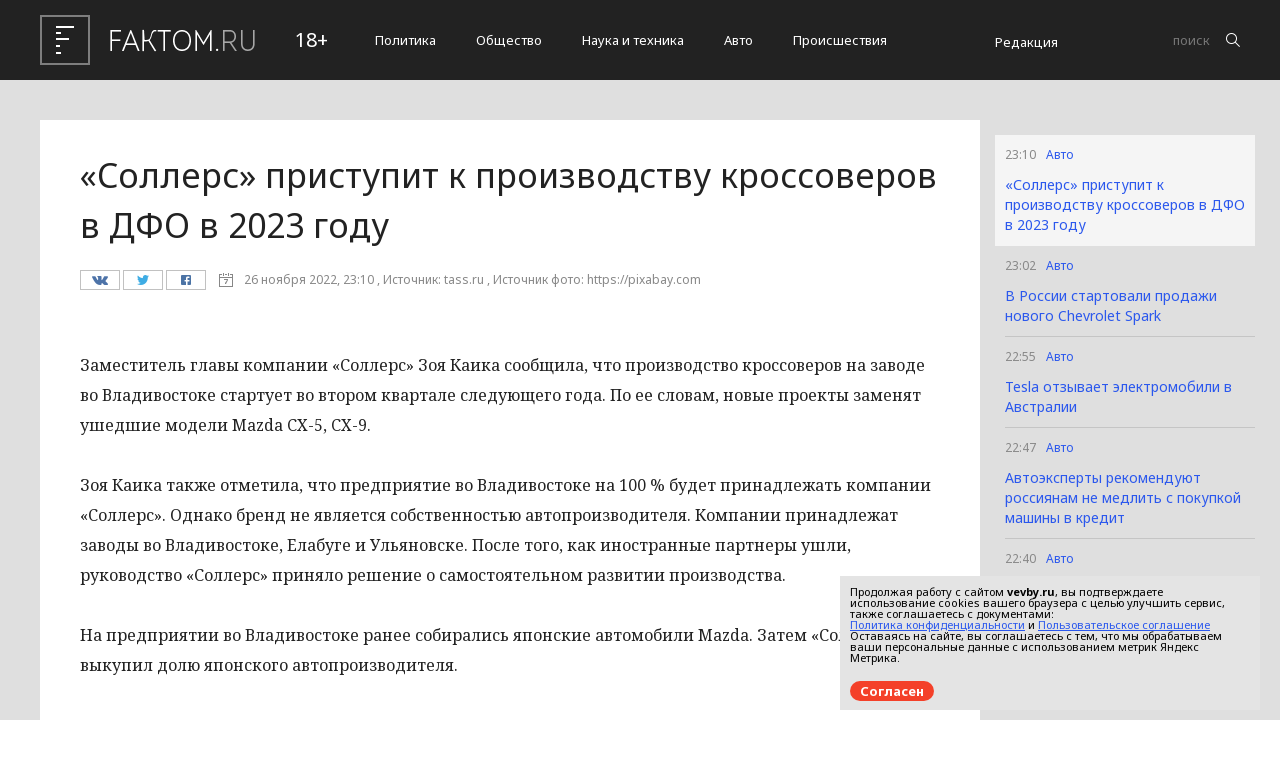

--- FILE ---
content_type: text/html; charset=utf-8
request_url: https://faktom.ru/52305_sollers_pristupit_k_proizvodstvu_krossoverov_v_dfo_v_2023_godu_vpyshnaya
body_size: 10929
content:
<!DOCTYPE html>
<html>
	<head>
		<title> «Соллерс» приступит к производству кроссоверов в ДФО в 2023 году </title>
		<meta charset="utf-8">
		<meta id="viewport" name="viewport" content="width=device-width,initial-scale=1.0,maximum-scale=1" />
		<link rel="shortcut icon" href="/favicon16.ico" sizes="16x16" type="image/x-icon" />
		<link rel="shortcut icon" href="/favicon32.ico" sizes="32x32" type="image/x-icon" />
		<meta name='yandex-verification' content='57d45c2859d449b6' />
					<meta property="og:title" content="«Соллерс» приступит к производству кроссоверов в ДФО в 2023 году" />
							<link rel="shortcut icon" href="/favicon.ico" type="image/x-icon" />
		<link href='https://fonts.googleapis.com/css?family=Noto+Sans:400,400italic,700,700italic&amp;subset=latin,cyrillic,cyrillic-ext,latin-ext' rel='stylesheet' type='text/css'>    <link rel="stylesheet" href="/data/css/bootstrap.min.css">
		<link href='https://fonts.googleapis.com/css?family=Noto+Serif:400,400italic,700,700italic&amp;subset=latin,cyrillic,cyrillic-ext,latin-ext' rel='stylesheet' type='text/css'>
		<link rel="stylesheet" href="/data/css/style.css?v=12" type="text/css" />
		<link rel="stylesheet" href="/data/css/media.css?v=9" type="text/css" />
		<!--[if IE 7]> <link rel="stylesheet" href="/data/css/IE7.css" type="text/css" /> <![endif]-->
		<!--[if IE 8]> <link rel="stylesheet" href="/data/css/IE8.css" type="text/css" /> <![endif]-->
		<!--[if IE 9]> <link rel="stylesheet" href="/data/css/IE9.css" type="text/css" /> <![endif]-->
		<script type="text/javascript" src="/data/js/html5shiv.js"></script>
		<script type="text/javascript" src="/data/js/jquery-2.1.1.min.js"></script>
		<link href="/data/css/style_modal.css" rel="stylesheet" type="text/css" />
		<script type="text/javascript" src="/data/js/init.js?v=2"></script>
		<script type="text/javascript" src="/data/js/bootstrap.min.js"></script>
		<script type="text/javascript" src="/data/js/StickyScroller.min.js"></script>
		<script type="text/javascript" src="/data/js/jquery.mousewheel.js"></script>
		<script type="text/javascript" src="/data/js/main.js?v=6"></script>
				<script type="text/javascript" async src="https://relap.io/api/v6/head.js?token=MXEI5BmdwTzBwcTB"></script>
				<script type="text/javascript">var switchTo5x=true;</script>
		<script type="text/javascript">stLight.options({ publisher: "8ff5e414-b5b6-4164-8452-7029ad450c7d", doNotHash: false, doNotCopy: false, hashAddressBar: false });</script>
<script>window.twttr = (function(d, s, id) {
  var js, fjs = d.getElementsByTagName(s)[0],
    t = window.twttr || {};
  if (d.getElementById(id)) return t;
  js = d.createElement(s);
  js.id = id;
  js.src = "https://platform.twitter.com/widgets.js";
  fjs.parentNode.insertBefore(js, fjs);
 
  t._e = [];
  t.ready = function(f) {
    t._e.push(f);
  };
 
  return t;
}(document, "script", "twitter-wjs"));</script>	
<script type="text/javascript">(window.Image ? (new Image()) : document.createElement('img')).src = location.protocol + '//vk.com/rtrg?r=X/uaYRh22u/m0vEYYiOJTelvhCs801lb6oNNpA0kaXlYEyzUD/6r*Vu700M9D4uPTm5TQeoMRQxkPDRIAMRtzNe0MZXjx8vc9S/sWAY0M6mVo1NB/sBOqaCt*TFtgC*nFU48JhfwaGlsg7jE0zqzFNF4VHl/6DLnTTEMOJRrjpg-&pixel_id=1000055138';</script>
<meta name="yandex-verification" content="57d45c2859d449b6" />
<script charset="UTF-8" src="//cdn.sendpulse.com/js/push/963fd54a90ea1fa1b8997d3ff40a7d1e_1.js" async></script>
</head>
<div id="fb-root"></div>
<script>(function(d, s, id) {
  var js, fjs = d.getElementsByTagName(s)[0];
  if (d.getElementById(id)) return;
  js = d.createElement(s); js.id = id;
  js.src = "//connect.facebook.net/ru_RU/sdk.js#xfbml=1&version=v2.5&appId=1595553464034637";
  fjs.parentNode.insertBefore(js, fjs);
}(document, 'script', 'facebook-jssdk'));</script>

<script type="text/javascript" src="//vk.com/js/api/openapi.js?121"></script>
	<body>
		<div class="all-content">
			<header class="header">
				<div class="wrap">
					<div class="header-wrap">
						<a href="/" class="logo">
							<img src="/data/img/logo.png" alt="">
						</a>
						<p class="smy">18+</p>
												<nav class="menu">
							<span class="menu-adaptive"><span class="bg-menu"></span>Меню</span>
							<ul>
																<li><a href="/politics">Политика</a></li>
																<li><a href="/society">Общество</a></li>
																<li><a href="/science">Наука и техника</a></li>
																<li><a href="/auto">Авто</a></li>
																<li><a href="/crime">Происшествия</a></li>
															</ul>
						</nav>
												<a href="/content/view/10_redakciya_sajta" class="edition-header">Редакция</a>
						<form  method="post" class="search-header" action="/news/search">
							<input class="search-header-input" type="text" placeholder="поиск" name="phrase">
							<button class="btn-search-header" type="submit"></button>
						</form>
					</div>
				</div>
			</header>
			<div class="content">
				<div class="wrap">
			<div class="left-content" id="news_content">
                <div news_id="52305" news_date_id="26112022" class="white-block ">
                    <section class="news">
                        <h1>«Соллерс» приступит к производству кроссоверов в ДФО в 2023 году</h1>
                        <div class="ss-info-news"> 
														<script type="text/javascript" src="//yastatic.net/share/share.js" charset="utf-8"></script>
							<div class="one-ss-info-news">
                                <a data-service="vkontakte" href="https://share.yandex.net/go.xml?service=vkontakte&amp;url=http%3A%2F%2Ffaktom.ru%2F52305_sollers_pristupit_k_proizvodstvu_krossoverov_v_dfo_v_2023_godu_vpyshnaya&amp;title=«Соллерс» приступит к производству кроссоверов в ДФО в 2023 году" class="b-share__handle b-share__link b-share-btn__vkontakte b-share-btn__counter" title="ВКонтакте" target="_blank" rel="nofollow"><button class="svk"></button></a>
                            </div>
                            <div class="one-ss-info-news">
                                <a data-service="twitter" href="https://share.yandex.net/go.xml?service=twitter&amp;url=http%3A%2F%2Ffaktom.ru%2F52305_sollers_pristupit_k_proizvodstvu_krossoverov_v_dfo_v_2023_godu_vpyshnaya&amp;title=«Соллерс» приступит к производству кроссоверов в ДФО в 2023 году" class="b-share__handle b-share__link b-share-btn__twitter" title="Twitter" target="_blank" rel="nofollow"><button class="stw"></button></a>
                            </div>
                            <div class="one-ss-info-news">
                                <a data-service="facebook" href="https://share.yandex.net/go.xml?service=facebook&amp;url=http%3A%2F%2Ffaktom.ru%2F52305_sollers_pristupit_k_proizvodstvu_krossoverov_v_dfo_v_2023_godu_vpyshnaya&amp;title=«Соллерс» приступит к производству кроссоверов в ДФО в 2023 году" class="b-share__handle b-share__link b-share-btn__facebook" title="Facebook" target="_blank" rel="nofollow"><button class="sfc"></button></a>
                            </div>
                            <time class="info-news-time" datetime="2022-11-26T23:10">26 ноября 2022, 23:10
																							, Источник: tass.ru																						, Источник фото: https://pixabay.com
							</time>
                        </div>
																		<p>Заместитель главы компании &laquo;Соллерс&raquo; Зоя Каика сообщила, что производство кроссоверов на заводе во Владивостоке стартует во втором квартале следующего года. По ее словам, новые проекты заменят ушедшие модели Mazda CX-5, CX-9.</p>
<p>Зоя Каика также отметила, что предприятие во Владивостоке на 100 % будет принадлежать компании &laquo;Соллерс&raquo;. Однако бренд не является собственностью автопроизводителя. Компании принадлежат заводы во Владивостоке, Елабуге и Ульяновске. После того, как иностранные партнеры ушли, руководство &laquo;Соллерс&raquo; приняло решение о самостоятельном развитии производства.</p>
<p>На предприятии во Владивостоке ранее собирались японские автомобили Mazda. Затем &laquo;Соллерс&raquo; выкупил долю японского автопроизводителя.</p>
						
																				
							
														
														 <!-- Yandex.RTB R-A-196449-1 -->
							<div class="yandex-ad" id="yandex_rtb_R-A-196449-1"></div>
							<script type="text/javascript">
							   (function(w, d, n, s, t) {
								   w[n] = w[n] || [];
								   w[n].push(function() {
									   Ya.Context.AdvManager.render({
										   blockId: "R-A-196449-1",
										   renderTo: "yandex_rtb_R-A-196449-1",
										   async: true,
										   stat_id: 1
									   });
								   });
								   t = d.getElementsByTagName("script")[0];
								   s = d.createElement("script");
								   s.type = "text/javascript";
								   s.src = "//an.yandex.ru/system/context.js";
								   s.async = true;
								   t.parentNode.insertBefore(s, t);
							   })(this, this.document, "yandexContextAsyncCallbacks");
							</script>
														
												
						
                    </section>
										<div class="news-articles-block">
						<!--<script id="fYJ9ZKRklivRpEBA">if (window.relap) window.relap.ar('fYJ9ZKRklivRpEBA');</script> -->
					</div>
					<div style="margin-left:5px;" id="lngtblck_41">загрузка...</div>
					<script type="text/javascript">
					document.write('<scr'+'ipt language="javascript" type="text/javascript" src="https://ts.rusargument.ru/output/index/41"></scr'+'ipt>');
					</script>
					<div class="news-articles-block">
						<!-- <script id="SLdIGdkZRsA696mp">if (window.relap) window.relap.ar('SLdIGdkZRsA696mp');</script> -->
					</div>
					<div class="hidden-xs" id="smi_teaser_10511"></div>
					
					                </div>
            </div>
			            <div class="right-newsfeed">
                <aside id="fixed-block">
					<div style="margin-left:5px;" class="hidden-xs" id="lngtblck_39">загрузка...</div>
					<script type="text/javascript">
					document.write('<scr'+'ipt language="javascript" type="text/javascript" src="https://ts.rusargument.ru/output/index/39"></scr'+'ipt>');
					</script>
					
					
                   
										
                    <div news_right_id="52305" key_news="0" class="one-newsfeed selected-news ">
                        <time class="one-newsfeed-time" datetime="23:10">23:10</time>
                        <ul class="home-one-news-category">
                            <li><a href="/auto">Авто</a></li>
							                        </ul>
                        <h6><a href="/52305_sollers_pristupit_k_proizvodstvu_krossoverov_v_dfo_v_2023_godu_vpyshnaya">«Соллерс» приступит к производству кроссоверов в ДФО в 2023 году</a></h6>
                    </div>
					
										
                    <div news_right_id="52304" key_news="1" class="one-newsfeed  ">
                        <time class="one-newsfeed-time" datetime="23:02">23:02</time>
                        <ul class="home-one-news-category">
                            <li><a href="/auto">Авто</a></li>
							                        </ul>
                        <h6><a href="/52304_v_rossii_startovali_prodazhi_novogo_chevrolet_spark_vpyshnaya">В России стартовали продажи нового Chevrolet Spark</a></h6>
                    </div>
					
										
                    <div news_right_id="52303" key_news="2" class="one-newsfeed  ">
                        <time class="one-newsfeed-time" datetime="22:55">22:55</time>
                        <ul class="home-one-news-category">
                            <li><a href="/auto">Авто</a></li>
							                        </ul>
                        <h6><a href="/52303_tesla_otzyvaet_elektromobili_v_avstralii_vpyshnaya">Tesla отзывает электромобили в Австралии</a></h6>
                    </div>
					
										
                    <div news_right_id="52302" key_news="3" class="one-newsfeed  ">
                        <time class="one-newsfeed-time" datetime="22:47">22:47</time>
                        <ul class="home-one-news-category">
                            <li><a href="/auto">Авто</a></li>
							                        </ul>
                        <h6><a href="/52302_avtoeksperty_rekomenduyut_rossiyanam_ne_medlit_s_pokupkoj_mashiny_v_kredit_vpyshnaya">Автоэксперты рекомендуют россиянам не медлить с покупкой машины в кредит</a></h6>
                    </div>
					
										
                    <div news_right_id="52301" key_news="4" class="one-newsfeed  ">
                        <time class="one-newsfeed-time" datetime="22:40">22:40</time>
                        <ul class="home-one-news-category">
                            <li><a href="/auto">Авто</a></li>
							                        </ul>
                        <h6><a href="/52301_nazvana_primernaya_stoimost_krossovera_moskvich_3_vpyshnaya">Названа примерная стоимость кроссовера «Москвич-3»</a></h6>
                    </div>
					
										
                    <div news_right_id="52300" key_news="5" class="one-newsfeed  ">
                        <time class="one-newsfeed-time" datetime="18:43">18:43</time>
                        <ul class="home-one-news-category">
                            <li><a href="/auto">Авто</a></li>
							                        </ul>
                        <h6><a href="/52300_chevrolet_damas_ocenili_v_880_tys_rublej_vpyshnaya">Chevrolet Damas оценили в 880 тыс. рублей</a></h6>
                    </div>
					
					                </aside>
            </div>
						<script>
				Model.updating_of_news($('#news_content'), {"26112022":{"news":{"id":"52305","caption":"\u00ab\u0421\u043e\u043b\u043b\u0435\u0440\u0441\u00bb \u043f\u0440\u0438\u0441\u0442\u0443\u043f\u0438\u0442 \u043a \u043f\u0440\u043e\u0438\u0437\u0432\u043e\u0434\u0441\u0442\u0432\u0443 \u043a\u0440\u043e\u0441\u0441\u043e\u0432\u0435\u0440\u043e\u0432 \u0432 \u0414\u0424\u041e \u0432 2023 \u0433\u043e\u0434\u0443","url":"52305_sollers_pristupit_k_proizvodstvu_krossoverov_v_dfo_v_2023_godu_vpyshnaya","atext":"<p>\u0417\u0430\u043c\u0435\u0441\u0442\u0438\u0442\u0435\u043b\u044c \u0433\u043b\u0430\u0432\u044b \u043a\u043e\u043c\u043f\u0430\u043d\u0438\u0438 &laquo;\u0421\u043e\u043b\u043b\u0435\u0440\u0441&raquo; \u0417\u043e\u044f \u041a\u0430\u0438\u043a\u0430 \u0441\u043e\u043e\u0431\u0449\u0438\u043b\u0430, \u0447\u0442\u043e \u043f\u0440\u043e\u0438\u0437\u0432\u043e\u0434\u0441\u0442\u0432\u043e \u043a\u0440\u043e\u0441\u0441\u043e\u0432\u0435\u0440\u043e\u0432 \u043d\u0430 \u0437\u0430\u0432\u043e\u0434\u0435 \u0432\u043e \u0412\u043b\u0430\u0434\u0438\u0432\u043e\u0441\u0442\u043e\u043a\u0435 \u0441\u0442\u0430\u0440\u0442\u0443\u0435\u0442 \u0432\u043e \u0432\u0442\u043e\u0440\u043e\u043c \u043a\u0432\u0430\u0440\u0442\u0430\u043b\u0435 \u0441\u043b\u0435\u0434\u0443\u044e\u0449\u0435\u0433\u043e \u0433\u043e\u0434\u0430. \u041f\u043e \u0435\u0435 \u0441\u043b\u043e\u0432\u0430\u043c, \u043d\u043e\u0432\u044b\u0435 \u043f\u0440\u043e\u0435\u043a\u0442\u044b \u0437\u0430\u043c\u0435\u043d\u044f\u0442 \u0443\u0448\u0435\u0434\u0448\u0438\u0435 \u043c\u043e\u0434\u0435\u043b\u0438 Mazda CX-5, CX-9.<\/p>","ftext":"<p>\u0417\u0430\u043c\u0435\u0441\u0442\u0438\u0442\u0435\u043b\u044c \u0433\u043b\u0430\u0432\u044b \u043a\u043e\u043c\u043f\u0430\u043d\u0438\u0438 &laquo;\u0421\u043e\u043b\u043b\u0435\u0440\u0441&raquo; \u0417\u043e\u044f \u041a\u0430\u0438\u043a\u0430 \u0441\u043e\u043e\u0431\u0449\u0438\u043b\u0430, \u0447\u0442\u043e \u043f\u0440\u043e\u0438\u0437\u0432\u043e\u0434\u0441\u0442\u0432\u043e \u043a\u0440\u043e\u0441\u0441\u043e\u0432\u0435\u0440\u043e\u0432 \u043d\u0430 \u0437\u0430\u0432\u043e\u0434\u0435 \u0432\u043e \u0412\u043b\u0430\u0434\u0438\u0432\u043e\u0441\u0442\u043e\u043a\u0435 \u0441\u0442\u0430\u0440\u0442\u0443\u0435\u0442 \u0432\u043e \u0432\u0442\u043e\u0440\u043e\u043c \u043a\u0432\u0430\u0440\u0442\u0430\u043b\u0435 \u0441\u043b\u0435\u0434\u0443\u044e\u0449\u0435\u0433\u043e \u0433\u043e\u0434\u0430. \u041f\u043e \u0435\u0435 \u0441\u043b\u043e\u0432\u0430\u043c, \u043d\u043e\u0432\u044b\u0435 \u043f\u0440\u043e\u0435\u043a\u0442\u044b \u0437\u0430\u043c\u0435\u043d\u044f\u0442 \u0443\u0448\u0435\u0434\u0448\u0438\u0435 \u043c\u043e\u0434\u0435\u043b\u0438 Mazda CX-5, CX-9.<\/p>\r\n<p>\u0417\u043e\u044f \u041a\u0430\u0438\u043a\u0430 \u0442\u0430\u043a\u0436\u0435 \u043e\u0442\u043c\u0435\u0442\u0438\u043b\u0430, \u0447\u0442\u043e \u043f\u0440\u0435\u0434\u043f\u0440\u0438\u044f\u0442\u0438\u0435 \u0432\u043e \u0412\u043b\u0430\u0434\u0438\u0432\u043e\u0441\u0442\u043e\u043a\u0435 \u043d\u0430 100 % \u0431\u0443\u0434\u0435\u0442 \u043f\u0440\u0438\u043d\u0430\u0434\u043b\u0435\u0436\u0430\u0442\u044c \u043a\u043e\u043c\u043f\u0430\u043d\u0438\u0438 &laquo;\u0421\u043e\u043b\u043b\u0435\u0440\u0441&raquo;. \u041e\u0434\u043d\u0430\u043a\u043e \u0431\u0440\u0435\u043d\u0434 \u043d\u0435 \u044f\u0432\u043b\u044f\u0435\u0442\u0441\u044f \u0441\u043e\u0431\u0441\u0442\u0432\u0435\u043d\u043d\u043e\u0441\u0442\u044c\u044e \u0430\u0432\u0442\u043e\u043f\u0440\u043e\u0438\u0437\u0432\u043e\u0434\u0438\u0442\u0435\u043b\u044f. \u041a\u043e\u043c\u043f\u0430\u043d\u0438\u0438 \u043f\u0440\u0438\u043d\u0430\u0434\u043b\u0435\u0436\u0430\u0442 \u0437\u0430\u0432\u043e\u0434\u044b \u0432\u043e \u0412\u043b\u0430\u0434\u0438\u0432\u043e\u0441\u0442\u043e\u043a\u0435, \u0415\u043b\u0430\u0431\u0443\u0433\u0435 \u0438 \u0423\u043b\u044c\u044f\u043d\u043e\u0432\u0441\u043a\u0435. \u041f\u043e\u0441\u043b\u0435 \u0442\u043e\u0433\u043e, \u043a\u0430\u043a \u0438\u043d\u043e\u0441\u0442\u0440\u0430\u043d\u043d\u044b\u0435 \u043f\u0430\u0440\u0442\u043d\u0435\u0440\u044b \u0443\u0448\u043b\u0438, \u0440\u0443\u043a\u043e\u0432\u043e\u0434\u0441\u0442\u0432\u043e &laquo;\u0421\u043e\u043b\u043b\u0435\u0440\u0441&raquo; \u043f\u0440\u0438\u043d\u044f\u043b\u043e \u0440\u0435\u0448\u0435\u043d\u0438\u0435 \u043e \u0441\u0430\u043c\u043e\u0441\u0442\u043e\u044f\u0442\u0435\u043b\u044c\u043d\u043e\u043c \u0440\u0430\u0437\u0432\u0438\u0442\u0438\u0438 \u043f\u0440\u043e\u0438\u0437\u0432\u043e\u0434\u0441\u0442\u0432\u0430.<\/p>\r\n<p>\u041d\u0430 \u043f\u0440\u0435\u0434\u043f\u0440\u0438\u044f\u0442\u0438\u0438 \u0432\u043e \u0412\u043b\u0430\u0434\u0438\u0432\u043e\u0441\u0442\u043e\u043a\u0435 \u0440\u0430\u043d\u0435\u0435 \u0441\u043e\u0431\u0438\u0440\u0430\u043b\u0438\u0441\u044c \u044f\u043f\u043e\u043d\u0441\u043a\u0438\u0435 \u0430\u0432\u0442\u043e\u043c\u043e\u0431\u0438\u043b\u0438 Mazda. \u0417\u0430\u0442\u0435\u043c &laquo;\u0421\u043e\u043b\u043b\u0435\u0440\u0441&raquo; \u0432\u044b\u043a\u0443\u043f\u0438\u043b \u0434\u043e\u043b\u044e \u044f\u043f\u043e\u043d\u0441\u043a\u043e\u0433\u043e \u0430\u0432\u0442\u043e\u043f\u0440\u043e\u0438\u0437\u0432\u043e\u0434\u0438\u0442\u0435\u043b\u044f.<\/p>","dt":"2022-11-26 23:10:00","postponed_news":"0","source":"https:\/\/tass.ru","photo":"","selection_x":"0","selection_y":"0","newsline":"6","newsline_sub":"0","mainpage_general":"0","mainpage_block":"0","editor":"143","source_photo":"https:\/\/pixabay.com","cdate":"2022-11-26 23:37:59","exclusive":"0","urgency":"0","in_blog":"0","name_blogger":"","photo_blogger":"","advertising":"0","right_block_to":"1970-01-01 03:00:00","hide_in_week":"0","animals":"0","photo_history":"112622_059625764781.jpg","not_del_photo":"0","no_yandex":"0","dzen":"0"},"right_block":[{"id":"52305","caption":"\u00ab\u0421\u043e\u043b\u043b\u0435\u0440\u0441\u00bb \u043f\u0440\u0438\u0441\u0442\u0443\u043f\u0438\u0442 \u043a \u043f\u0440\u043e\u0438\u0437\u0432\u043e\u0434\u0441\u0442\u0432\u0443 \u043a\u0440\u043e\u0441\u0441\u043e\u0432\u0435\u0440\u043e\u0432 \u0432 \u0414\u0424\u041e \u0432 2023 \u0433\u043e\u0434\u0443","url":"52305_sollers_pristupit_k_proizvodstvu_krossoverov_v_dfo_v_2023_godu_vpyshnaya","atext":"<p>\u0417\u0430\u043c\u0435\u0441\u0442\u0438\u0442\u0435\u043b\u044c \u0433\u043b\u0430\u0432\u044b \u043a\u043e\u043c\u043f\u0430\u043d\u0438\u0438 &laquo;\u0421\u043e\u043b\u043b\u0435\u0440\u0441&raquo; \u0417\u043e\u044f \u041a\u0430\u0438\u043a\u0430 \u0441\u043e\u043e\u0431\u0449\u0438\u043b\u0430, \u0447\u0442\u043e \u043f\u0440\u043e\u0438\u0437\u0432\u043e\u0434\u0441\u0442\u0432\u043e \u043a\u0440\u043e\u0441\u0441\u043e\u0432\u0435\u0440\u043e\u0432 \u043d\u0430 \u0437\u0430\u0432\u043e\u0434\u0435 \u0432\u043e \u0412\u043b\u0430\u0434\u0438\u0432\u043e\u0441\u0442\u043e\u043a\u0435 \u0441\u0442\u0430\u0440\u0442\u0443\u0435\u0442 \u0432\u043e \u0432\u0442\u043e\u0440\u043e\u043c \u043a\u0432\u0430\u0440\u0442\u0430\u043b\u0435 \u0441\u043b\u0435\u0434\u0443\u044e\u0449\u0435\u0433\u043e \u0433\u043e\u0434\u0430. \u041f\u043e \u0435\u0435 \u0441\u043b\u043e\u0432\u0430\u043c, \u043d\u043e\u0432\u044b\u0435 \u043f\u0440\u043e\u0435\u043a\u0442\u044b \u0437\u0430\u043c\u0435\u043d\u044f\u0442 \u0443\u0448\u0435\u0434\u0448\u0438\u0435 \u043c\u043e\u0434\u0435\u043b\u0438 Mazda CX-5, CX-9.<\/p>","ftext":"<p>\u0417\u0430\u043c\u0435\u0441\u0442\u0438\u0442\u0435\u043b\u044c \u0433\u043b\u0430\u0432\u044b \u043a\u043e\u043c\u043f\u0430\u043d\u0438\u0438 &laquo;\u0421\u043e\u043b\u043b\u0435\u0440\u0441&raquo; \u0417\u043e\u044f \u041a\u0430\u0438\u043a\u0430 \u0441\u043e\u043e\u0431\u0449\u0438\u043b\u0430, \u0447\u0442\u043e \u043f\u0440\u043e\u0438\u0437\u0432\u043e\u0434\u0441\u0442\u0432\u043e \u043a\u0440\u043e\u0441\u0441\u043e\u0432\u0435\u0440\u043e\u0432 \u043d\u0430 \u0437\u0430\u0432\u043e\u0434\u0435 \u0432\u043e \u0412\u043b\u0430\u0434\u0438\u0432\u043e\u0441\u0442\u043e\u043a\u0435 \u0441\u0442\u0430\u0440\u0442\u0443\u0435\u0442 \u0432\u043e \u0432\u0442\u043e\u0440\u043e\u043c \u043a\u0432\u0430\u0440\u0442\u0430\u043b\u0435 \u0441\u043b\u0435\u0434\u0443\u044e\u0449\u0435\u0433\u043e \u0433\u043e\u0434\u0430. \u041f\u043e \u0435\u0435 \u0441\u043b\u043e\u0432\u0430\u043c, \u043d\u043e\u0432\u044b\u0435 \u043f\u0440\u043e\u0435\u043a\u0442\u044b \u0437\u0430\u043c\u0435\u043d\u044f\u0442 \u0443\u0448\u0435\u0434\u0448\u0438\u0435 \u043c\u043e\u0434\u0435\u043b\u0438 Mazda CX-5, CX-9.<\/p>\r\n<p>\u0417\u043e\u044f \u041a\u0430\u0438\u043a\u0430 \u0442\u0430\u043a\u0436\u0435 \u043e\u0442\u043c\u0435\u0442\u0438\u043b\u0430, \u0447\u0442\u043e \u043f\u0440\u0435\u0434\u043f\u0440\u0438\u044f\u0442\u0438\u0435 \u0432\u043e \u0412\u043b\u0430\u0434\u0438\u0432\u043e\u0441\u0442\u043e\u043a\u0435 \u043d\u0430 100 % \u0431\u0443\u0434\u0435\u0442 \u043f\u0440\u0438\u043d\u0430\u0434\u043b\u0435\u0436\u0430\u0442\u044c \u043a\u043e\u043c\u043f\u0430\u043d\u0438\u0438 &laquo;\u0421\u043e\u043b\u043b\u0435\u0440\u0441&raquo;. \u041e\u0434\u043d\u0430\u043a\u043e \u0431\u0440\u0435\u043d\u0434 \u043d\u0435 \u044f\u0432\u043b\u044f\u0435\u0442\u0441\u044f \u0441\u043e\u0431\u0441\u0442\u0432\u0435\u043d\u043d\u043e\u0441\u0442\u044c\u044e \u0430\u0432\u0442\u043e\u043f\u0440\u043e\u0438\u0437\u0432\u043e\u0434\u0438\u0442\u0435\u043b\u044f. \u041a\u043e\u043c\u043f\u0430\u043d\u0438\u0438 \u043f\u0440\u0438\u043d\u0430\u0434\u043b\u0435\u0436\u0430\u0442 \u0437\u0430\u0432\u043e\u0434\u044b \u0432\u043e \u0412\u043b\u0430\u0434\u0438\u0432\u043e\u0441\u0442\u043e\u043a\u0435, \u0415\u043b\u0430\u0431\u0443\u0433\u0435 \u0438 \u0423\u043b\u044c\u044f\u043d\u043e\u0432\u0441\u043a\u0435. \u041f\u043e\u0441\u043b\u0435 \u0442\u043e\u0433\u043e, \u043a\u0430\u043a \u0438\u043d\u043e\u0441\u0442\u0440\u0430\u043d\u043d\u044b\u0435 \u043f\u0430\u0440\u0442\u043d\u0435\u0440\u044b \u0443\u0448\u043b\u0438, \u0440\u0443\u043a\u043e\u0432\u043e\u0434\u0441\u0442\u0432\u043e &laquo;\u0421\u043e\u043b\u043b\u0435\u0440\u0441&raquo; \u043f\u0440\u0438\u043d\u044f\u043b\u043e \u0440\u0435\u0448\u0435\u043d\u0438\u0435 \u043e \u0441\u0430\u043c\u043e\u0441\u0442\u043e\u044f\u0442\u0435\u043b\u044c\u043d\u043e\u043c \u0440\u0430\u0437\u0432\u0438\u0442\u0438\u0438 \u043f\u0440\u043e\u0438\u0437\u0432\u043e\u0434\u0441\u0442\u0432\u0430.<\/p>\r\n<p>\u041d\u0430 \u043f\u0440\u0435\u0434\u043f\u0440\u0438\u044f\u0442\u0438\u0438 \u0432\u043e \u0412\u043b\u0430\u0434\u0438\u0432\u043e\u0441\u0442\u043e\u043a\u0435 \u0440\u0430\u043d\u0435\u0435 \u0441\u043e\u0431\u0438\u0440\u0430\u043b\u0438\u0441\u044c \u044f\u043f\u043e\u043d\u0441\u043a\u0438\u0435 \u0430\u0432\u0442\u043e\u043c\u043e\u0431\u0438\u043b\u0438 Mazda. \u0417\u0430\u0442\u0435\u043c &laquo;\u0421\u043e\u043b\u043b\u0435\u0440\u0441&raquo; \u0432\u044b\u043a\u0443\u043f\u0438\u043b \u0434\u043e\u043b\u044e \u044f\u043f\u043e\u043d\u0441\u043a\u043e\u0433\u043e \u0430\u0432\u0442\u043e\u043f\u0440\u043e\u0438\u0437\u0432\u043e\u0434\u0438\u0442\u0435\u043b\u044f.<\/p>","dt":"2022-11-26 23:10:00","postponed_news":"0","source":"https:\/\/tass.ru","photo":"","selection_x":"0","selection_y":"0","newsline":"6","newsline_sub":"0","mainpage_general":"0","mainpage_block":"0","editor":"143","source_photo":"https:\/\/pixabay.com","cdate":"2022-11-26 23:37:59","exclusive":"0","urgency":"0","in_blog":"0","name_blogger":"","photo_blogger":"","advertising":"0","right_block_to":"1970-01-01 03:00:00","hide_in_week":"0","animals":"0","photo_history":"112622_059625764781.jpg","not_del_photo":"0","no_yandex":"0","dzen":"0","newsline_caption":"\u0410\u0432\u0442\u043e","newsline_url":"auto"},{"id":"52304","caption":"\u0412 \u0420\u043e\u0441\u0441\u0438\u0438 \u0441\u0442\u0430\u0440\u0442\u043e\u0432\u0430\u043b\u0438 \u043f\u0440\u043e\u0434\u0430\u0436\u0438 \u043d\u043e\u0432\u043e\u0433\u043e Chevrolet Spark","url":"52304_v_rossii_startovali_prodazhi_novogo_chevrolet_spark_vpyshnaya","atext":"<p>\u041d\u0430 \u0440\u043e\u0441\u0441\u0438\u0439\u0441\u043a\u043e\u043c \u0430\u0432\u0442\u043e\u0440\u044b\u043d\u043a\u0435 \u043f\u043e\u044f\u0432\u0438\u043b\u0441\u044f \u043d\u043e\u0432\u044b\u0439 Chevrolet Spark, \u043f\u0440\u0438\u0432\u0435\u0437\u0435\u043d\u043d\u044b\u0439 \u043f\u043e \u0441\u0445\u0435\u043c\u0435 \u043f\u0430\u0440\u0430\u043b\u043b\u0435\u043b\u044c\u043d\u043e\u0433\u043e \u0438\u043c\u043f\u043e\u0440\u0442\u0430. \u0410\u0432\u0442\u043e\u043c\u043e\u0431\u0438\u043b\u044c \u043e\u0446\u0435\u043d\u0438\u043b\u0438 \u0432 1 \u043c\u0438\u043b\u043b\u0438\u043e\u043d \u0440\u0443\u0431\u043b\u0435\u0439.<\/p>","ftext":"<p>\u041d\u0430 \u0440\u043e\u0441\u0441\u0438\u0439\u0441\u043a\u043e\u043c \u0430\u0432\u0442\u043e\u0440\u044b\u043d\u043a\u0435 \u043f\u043e\u044f\u0432\u0438\u043b\u0441\u044f \u043d\u043e\u0432\u044b\u0439 Chevrolet Spark, \u043f\u0440\u0438\u0432\u0435\u0437\u0435\u043d\u043d\u044b\u0439 \u043f\u043e \u0441\u0445\u0435\u043c\u0435 \u043f\u0430\u0440\u0430\u043b\u043b\u0435\u043b\u044c\u043d\u043e\u0433\u043e \u0438\u043c\u043f\u043e\u0440\u0442\u0430. \u0410\u0432\u0442\u043e\u043c\u043e\u0431\u0438\u043b\u044c \u043e\u0446\u0435\u043d\u0438\u043b\u0438 \u0432 1 \u043c\u0438\u043b\u043b\u0438\u043e\u043d \u0440\u0443\u0431\u043b\u0435\u0439.<\/p>\r\n<p>\u041f\u0440\u0438\u0432\u0435\u0437\u0435\u043d\u043d\u044b\u0439 \u0432 \u0420\u043e\u0441\u0441\u0438\u044e Chevrolet Spark \u0441\u043e\u0431\u0440\u0430\u043b\u0438 \u0432 \u0423\u0437\u0431\u0435\u043a\u0438\u0441\u0442\u0430\u043d\u0435. \u042d\u0442\u043e\u0442 \u0430\u0432\u0442\u043e\u043c\u043e\u0431\u0438\u043b\u044c \u043e\u0441\u043d\u0430\u0449\u0435\u043d 1,2-\u043b\u0438\u0442\u0440\u043e\u0432\u044b\u043c \u0434\u0432\u0438\u0433\u0430\u0442\u0435\u043b\u0435\u043c \u043c\u043e\u0449\u043d\u043e\u0441\u0442\u044c\u044e 83 \u043b\u043e\u0448\u0430\u0434\u0438\u043d\u044b\u0435 \u0441\u0438\u043b\u044b. \u041e\u043d \u0440\u0430\u0431\u043e\u0442\u0430\u0435\u0442 \u0432 \u043f\u0430\u0440\u0435 \u0441 \u0430\u0432\u0442\u043e\u043c\u0430\u0442\u0438\u0447\u0435\u0441\u043a\u043e\u0439 \u043a\u043e\u0440\u043e\u0431\u043a\u043e\u0439 \u043f\u0435\u0440\u0435\u043a\u043b\u044e\u0447\u0435\u043d\u0438\u044f \u043f\u0435\u0440\u0435\u0434\u0430\u0447. \u0412 \u043e\u0431\u044a\u044f\u0432\u043b\u0435\u043d\u0438\u0438 \u0443\u043a\u0430\u0437\u0430\u043d\u043e, \u0447\u0442\u043e \u0440\u043e\u0441\u0441\u0438\u044f\u043d\u0435 \u043c\u043e\u0433\u0443\u0442 \u043f\u0440\u0438\u043e\u0431\u0440\u0435\u0441\u0442\u0438 \u0442\u043e\u043b\u044c\u043a\u043e \u0442\u043e\u043f\u043e\u0432\u0443\u044e \u043a\u043e\u043c\u043f\u043b\u0435\u043a\u0442\u0430\u0446\u0438\u044e \u043d\u043e\u0432\u0438\u043d\u043a\u0438. Chevrolet Spark \u043c\u043e\u0436\u0435\u0442 \u043f\u043e\u0445\u0432\u0430\u0441\u0442\u0430\u0442\u044c\u0441\u044f \u043d\u0430\u043b\u0438\u0447\u0438\u0435\u043c \u0448\u0435\u0441\u0442\u0438 \u0434\u0438\u043d\u0430\u043c\u0438\u043a\u043e\u0432 \u0430\u0443\u0434\u0438\u043e\u0441\u0438\u0441\u0442\u0435\u043c\u044b, \u043c\u0443\u043b\u044c\u0442\u0438\u043c\u0435\u0434\u0438\u0439\u043d\u043e\u0439 \u0441\u0438\u0441\u0442\u0435\u043c\u044b \u0441 \u044d\u043a\u0440\u0430\u043d\u043e\u043c, \u0437\u0430\u0434\u043d\u0438\u0445 \u043f\u0430\u0440\u043a\u0442\u0440\u043e\u043d\u0438\u043a\u043e\u0432, \u043b\u0438\u0442\u044b\u0445 \u0434\u0438\u0441\u043a\u043e\u0432, \u043f\u043e\u0434\u043e\u0433\u0440\u0435\u0432\u043e\u043c \u0441\u0438\u0434\u0435\u043d\u0438\u0439 \u0438 \u0440\u0435\u0439\u043b\u0438\u043d\u0433\u043e\u043c \u043d\u0430 \u043a\u0440\u044b\u0448\u0435.<\/p>\r\n<p>\u041f\u043e \u0438\u043c\u0435\u044e\u0449\u0438\u043c\u0441\u044f \u0434\u0430\u043d\u043d\u044b\u043c, \u0432 \u043a\u043e\u043d\u0446\u0435 \u0442\u0435\u043a\u0443\u0449\u0435\u0433\u043e \u0433\u043e\u0434\u0430 UzAuto Motors \u0437\u0430\u0432\u0435\u0440\u0448\u0438\u0442 \u043f\u0440\u043e\u0438\u0437\u0432\u043e\u0434\u0441\u0442\u0432\u043e Chevrolet Spark \u0438 Chevrolet Nexia.<\/p>","dt":"2022-11-26 23:02:00","postponed_news":"0","source":"https:\/\/rg.ru","photo":"","selection_x":"0","selection_y":"0","newsline":"6","newsline_sub":"0","mainpage_general":"0","mainpage_block":"0","editor":"143","source_photo":"https:\/\/www.ixbt.com","cdate":"2022-11-26 23:37:26","exclusive":"0","urgency":"0","in_blog":"0","name_blogger":"","photo_blogger":"","advertising":"0","right_block_to":"1970-01-01 03:00:00","hide_in_week":"0","animals":"0","photo_history":"112622_026301660527.jpg","not_del_photo":"0","no_yandex":"0","dzen":"0","newsline_caption":"\u0410\u0432\u0442\u043e","newsline_url":"auto"},{"id":"52303","caption":"Tesla \u043e\u0442\u0437\u044b\u0432\u0430\u0435\u0442 \u044d\u043b\u0435\u043a\u0442\u0440\u043e\u043c\u043e\u0431\u0438\u043b\u0438 \u0432 \u0410\u0432\u0441\u0442\u0440\u0430\u043b\u0438\u0438","url":"52303_tesla_otzyvaet_elektromobili_v_avstralii_vpyshnaya","atext":"<p>\u0421\u0442\u0430\u043b\u043e \u0438\u0437\u0432\u0435\u0441\u0442\u043d\u043e, \u0447\u0442\u043e \u0430\u043c\u0435\u0440\u0438\u043a\u0430\u043d\u0441\u043a\u0430\u044f \u043a\u043e\u043c\u043f\u0430\u043d\u0438\u044f Tesla \u043e\u0431\u044a\u044f\u0432\u0438\u043b\u0430 \u043e\u0442\u0437\u044b\u0432\u043d\u0443\u044e \u043a\u0430\u043c\u043f\u0430\u043d\u0438\u044e \u044d\u043b\u0435\u043a\u0442\u0440\u043e\u043c\u043e\u0431\u0438\u043b\u0435\u0439 \u0432 \u0410\u0432\u0441\u0442\u0440\u0430\u043b\u0438\u0438. \u041f\u0440\u0438\u0447\u0438\u043d\u043e\u0439 \u0441\u0442\u0430\u043b\u0430 \u043d\u0435\u0438\u0441\u043f\u0440\u0430\u0432\u043d\u043e\u0441\u0442\u044c \u0437\u0430\u0434\u043d\u0438\u0445 \u0444\u043e\u043d\u0430\u0440\u0435\u0439.<\/p>","ftext":"<p>\u0421\u0442\u0430\u043b\u043e \u0438\u0437\u0432\u0435\u0441\u0442\u043d\u043e, \u0447\u0442\u043e \u0430\u043c\u0435\u0440\u0438\u043a\u0430\u043d\u0441\u043a\u0430\u044f \u043a\u043e\u043c\u043f\u0430\u043d\u0438\u044f Tesla \u043e\u0431\u044a\u044f\u0432\u0438\u043b\u0430 \u043e\u0442\u0437\u044b\u0432\u043d\u0443\u044e \u043a\u0430\u043c\u043f\u0430\u043d\u0438\u044e \u044d\u043b\u0435\u043a\u0442\u0440\u043e\u043c\u043e\u0431\u0438\u043b\u0435\u0439 \u0432 \u0410\u0432\u0441\u0442\u0440\u0430\u043b\u0438\u0438. \u041f\u0440\u0438\u0447\u0438\u043d\u043e\u0439 \u0441\u0442\u0430\u043b\u0430 \u043d\u0435\u0438\u0441\u043f\u0440\u0430\u0432\u043d\u043e\u0441\u0442\u044c \u0437\u0430\u0434\u043d\u0438\u0445 \u0444\u043e\u043d\u0430\u0440\u0435\u0439.<\/p>\r\n<p>\u041f\u043e\u0434 \u043e\u0442\u0437\u044b\u0432 \u043f\u043e\u043f\u0430\u043b\u0438 \u044d\u043b\u0435\u043a\u0442\u0440\u043e\u043c\u043e\u0431\u0438\u043b\u0438 Tesla Model 3 \u0438 Model Y. \u041d\u0435\u0438\u0441\u043f\u0440\u0430\u0432\u043d\u043e\u0441\u0442\u044c \u043c\u043e\u0436\u0435\u0442 \u0431\u044b\u0442\u044c \u0432\u044b\u044f\u0432\u043b\u0435\u043d\u0430 \u0443 15,9 \u0442\u044b\u0441\u044f\u0447\u0438 \u043c\u043e\u0434\u0435\u043b\u0435\u0439, \u043f\u0440\u043e\u0434\u0430\u043d\u043d\u044b\u0445 \u043a\u043e\u043c\u043f\u0430\u043d\u0438\u0435\u0439 \u0432 \u0442\u0435\u043a\u0443\u0449\u0435\u043c \u0433\u043e\u0434\u0443. \u041d\u0435\u0438\u0441\u043f\u0440\u0430\u0432\u043d\u043e\u0441\u0442\u044c \u0437\u0430\u0434\u043d\u0438\u0445 \u0444\u043e\u043d\u0430\u0440\u0435\u0439 \u044f\u0432\u043b\u044f\u0435\u0442\u0441\u044f \u043d\u0430\u0441\u0442\u043e\u043b\u044c\u043a\u043e \u0441\u0435\u0440\u044c\u0435\u0437\u043d\u043e\u0439, \u0447\u0442\u043e \u043e\u043d\u0430 \u043c\u043e\u0436\u0435\u0442 \u0443\u0432\u0435\u043b\u0438\u0447\u0438\u0442\u044c \u0440\u0438\u0441\u043a \u0430\u0432\u0430\u0440\u0438\u0438, \u043f\u0440\u0438\u0432\u043e\u0434\u044f\u0449\u0435\u0439 \u043a \u0442\u0440\u0430\u0432\u043c\u0430\u043c \u0438\u043b\u0438 \u0441\u043c\u0435\u0440\u0442\u0438. \u041f\u0440\u0438\u043c\u0435\u0447\u0430\u0442\u0435\u043b\u044c\u043d\u043e, \u0447\u0442\u043e \u044d\u0442\u043e \u0432\u0442\u043e\u0440\u043e\u0439 \u043e\u0442\u0437\u044b\u0432 \u0434\u043b\u044f \u043a\u043e\u043c\u043f\u0430\u043d\u0438\u0438 \u0432\u0441\u0435\u0433\u043e \u0437\u0430 \u0434\u0432\u0435 \u043d\u0435\u0434\u0435\u043b\u0438.<\/p>\r\n<p>\u0420\u0430\u043d\u0435\u0435 \u044d\u043b\u0435\u043a\u0442\u0440\u043e\u043c\u043e\u0431\u0438\u043b\u0438 Tesla \u0432 \u0410\u0432\u0441\u0442\u0440\u0430\u043b\u0438\u0438 \u043e\u0442\u0437\u044b\u0432\u0430\u043b\u0438 \u0438\u0437-\u0437\u0430 \u043e\u0448\u0438\u0431\u043a\u0438 \u043f\u0440\u043e\u0433\u0440\u0430\u043c\u043c\u043d\u043e\u0433\u043e \u043e\u0431\u0435\u0441\u043f\u0435\u0447\u0435\u043d\u0438\u044f, \u043a\u043e\u0442\u043e\u0440\u0430\u044f \u0442\u043e\u0436\u0435 \u0432\u043b\u0438\u044f\u043b\u0430 \u043d\u0430 \u0437\u0430\u0434\u043d\u0438\u0435 \u0444\u043e\u043d\u0430\u0440\u0438. \u041e\u0434\u043d\u0430\u043a\u043e \u0441\u043e \u0441\u0442\u043e\u043f-\u0441\u0438\u0433\u043d\u0430\u043b\u0430\u043c\u0438, \u0444\u043e\u043d\u0430\u0440\u044f\u043c\u0438 \u0437\u0430\u0434\u043d\u0435\u0433\u043e \u0445\u043e\u0434\u0430 \u0438 \u0438\u043d\u0434\u0438\u043a\u0430\u0442\u043e\u0440\u0430\u043c\u0438 \u043f\u0440\u043e\u0431\u043b\u0435\u043c \u043d\u0435 \u0431\u044b\u043b\u043e.<\/p>","dt":"2022-11-26 22:55:00","postponed_news":"0","source":"https:\/\/www.gazeta.ru","photo":"","selection_x":"0","selection_y":"0","newsline":"6","newsline_sub":"0","mainpage_general":"0","mainpage_block":"0","editor":"143","source_photo":"https:\/\/pixabay.com","cdate":"2022-11-26 23:36:55","exclusive":"0","urgency":"0","in_blog":"0","name_blogger":"","photo_blogger":"","advertising":"0","right_block_to":"1970-01-01 03:00:00","hide_in_week":"0","animals":"0","photo_history":"112622_055401979917.jpg","not_del_photo":"0","no_yandex":"0","dzen":"0","newsline_caption":"\u0410\u0432\u0442\u043e","newsline_url":"auto"},{"id":"52302","caption":"\u0410\u0432\u0442\u043e\u044d\u043a\u0441\u043f\u0435\u0440\u0442\u044b \u0440\u0435\u043a\u043e\u043c\u0435\u043d\u0434\u0443\u044e\u0442 \u0440\u043e\u0441\u0441\u0438\u044f\u043d\u0430\u043c \u043d\u0435 \u043c\u0435\u0434\u043b\u0438\u0442\u044c \u0441 \u043f\u043e\u043a\u0443\u043f\u043a\u043e\u0439 \u043c\u0430\u0448\u0438\u043d\u044b \u0432 \u043a\u0440\u0435\u0434\u0438\u0442","url":"52302_avtoeksperty_rekomenduyut_rossiyanam_ne_medlit_s_pokupkoj_mashiny_v_kredit_vpyshnaya","atext":"<p>\u0421\u043f\u0435\u0446\u0438\u0430\u043b\u0438\u0441\u0442\u044b \u0441\u0447\u0438\u0442\u0430\u044e\u0442, \u0447\u0442\u043e \u0441\u0435\u0439\u0447\u0430\u0441 \u0443 \u0440\u043e\u0441\u0441\u0438\u044f\u043d \u0438\u043c\u0435\u0435\u0442\u0441\u044f \u0432\u043e\u0437\u043c\u043e\u0436\u043d\u043e\u0441\u0442\u044c \u043f\u0440\u0438\u043e\u0431\u0440\u0435\u0441\u0442\u0438 \u043d\u043e\u0432\u044b\u0439 \u0430\u0432\u0442\u043e\u043c\u043e\u0431\u0438\u043b\u044c \u0432 \u043a\u0440\u0435\u0434\u0438\u0442 \u043f\u043e \u043e\u0442\u043d\u043e\u0441\u0438\u0442\u0435\u043b\u044c\u043d\u043e \u0432\u044b\u0433\u043e\u0434\u043d\u044b\u043c \u0443\u0441\u043b\u043e\u0432\u0438\u044f\u043c. \u041e\u0436\u0438\u0434\u0430\u0435\u0442\u0441\u044f, \u0447\u0442\u043e \u0432 \u0431\u0443\u0434\u0443\u0449\u0435\u043c \u0446\u0435\u043d\u044b \u043d\u0430 \u043c\u0430\u0448\u0438\u043d\u044b \u043f\u0440\u043e\u0434\u043e\u043b\u0436\u0430\u0442 \u0440\u0430\u0441\u0442\u0438.<\/p>","ftext":"<p>\u0421\u043f\u0435\u0446\u0438\u0430\u043b\u0438\u0441\u0442\u044b \u0441\u0447\u0438\u0442\u0430\u044e\u0442, \u0447\u0442\u043e \u0441\u0435\u0439\u0447\u0430\u0441 \u0443 \u0440\u043e\u0441\u0441\u0438\u044f\u043d \u0438\u043c\u0435\u0435\u0442\u0441\u044f \u0432\u043e\u0437\u043c\u043e\u0436\u043d\u043e\u0441\u0442\u044c \u043f\u0440\u0438\u043e\u0431\u0440\u0435\u0441\u0442\u0438 \u043d\u043e\u0432\u044b\u0439 \u0430\u0432\u0442\u043e\u043c\u043e\u0431\u0438\u043b\u044c \u0432 \u043a\u0440\u0435\u0434\u0438\u0442 \u043f\u043e \u043e\u0442\u043d\u043e\u0441\u0438\u0442\u0435\u043b\u044c\u043d\u043e \u0432\u044b\u0433\u043e\u0434\u043d\u044b\u043c \u0443\u0441\u043b\u043e\u0432\u0438\u044f\u043c. \u041e\u0436\u0438\u0434\u0430\u0435\u0442\u0441\u044f, \u0447\u0442\u043e \u0432 \u0431\u0443\u0434\u0443\u0449\u0435\u043c \u0446\u0435\u043d\u044b \u043d\u0430 \u043c\u0430\u0448\u0438\u043d\u044b \u043f\u0440\u043e\u0434\u043e\u043b\u0436\u0430\u0442 \u0440\u0430\u0441\u0442\u0438.<\/p>\r\n<p>\u0412 \u0420\u043e\u0441\u0441\u0438\u0438 \u0434\u0435\u0439\u0441\u0442\u0432\u0443\u0435\u0442 \u0433\u043e\u0441\u0443\u0434\u0430\u0440\u0441\u0442\u0432\u0435\u043d\u043d\u0430\u044f \u043f\u0440\u043e\u0433\u0440\u0430\u043c\u043c\u0430 \u043b\u044c\u0433\u043e\u0442\u043d\u043e\u0433\u043e \u0430\u0432\u0442\u043e\u043a\u0440\u0435\u0434\u0438\u0442\u043e\u0432\u0430\u043d\u0438\u044f. \u041c\u0438\u043d\u043f\u0440\u043e\u043c\u0442\u043e\u0440\u0433 \u043f\u0440\u043e\u0434\u043b\u0438\u043b \u0441\u0440\u043e\u043a \u0435\u0435 \u0434\u0435\u0439\u0441\u0442\u0432\u0438\u044f \u0434\u043e 20 \u0434\u0435\u043a\u0430\u0431\u0440\u044f. \u0410\u0432\u0442\u043e\u044d\u043a\u0441\u043f\u0435\u0440\u0442\u044b \u0441\u0447\u0438\u0442\u0430\u044e\u0442, \u0447\u0442\u043e \u0436\u0435\u043b\u0430\u044e\u0449\u0438\u043c \u043f\u0440\u0438\u043e\u0431\u0440\u0435\u0441\u0442\u0438 \u043d\u043e\u0432\u044b\u0439 \u0430\u0432\u0442\u043e\u043c\u043e\u0431\u0438\u043b\u044c \u0441\u0442\u043e\u0438\u0442 \u043f\u043e\u0442\u043e\u0440\u043e\u043f\u0438\u0442\u044c\u0441\u044f. \u0412 \u0441\u043b\u0435\u0434\u0443\u044e\u0449\u0435\u043c \u0433\u043e\u0434\u0443 \u0441\u0442\u0430\u0432\u043a\u0438 \u043f\u043e \u043a\u0440\u0435\u0434\u0438\u0442\u0430\u043c \u043c\u043e\u0433\u0443\u0442 \u0438\u0437\u043c\u0435\u043d\u0438\u0442\u044c\u0441\u044f. \u0423\u043f\u0440\u0430\u0432\u043b\u044f\u044e\u0449\u0438\u0439 \u0434\u0438\u0440\u0435\u043a\u0442\u043e\u0440 &laquo;\u0421\u043e\u0432\u043a\u043e\u043c\u0431\u0430\u043d\u043a\u0430&raquo; \u0410\u0440\u0442\u0435\u043c \u042f\u0437\u044b\u043a\u043e\u0432 \u043e\u0442\u043c\u0435\u0442\u0438\u043b, \u0447\u0442\u043e \u043a\u043e\u0433\u0434\u0430 \u0433\u043e\u0441\u0443\u0434\u0430\u0440\u0441\u0442\u0432\u0435\u043d\u043d\u0430\u044f \u043f\u0440\u043e\u0433\u0440\u0430\u043c\u043c\u0430 \u0437\u0430\u043a\u0430\u043d\u0447\u0438\u0432\u0430\u0435\u0442\u0441\u044f, \u043c\u043e\u0436\u0435\u0442 \u043d\u0430\u0447\u0430\u0442\u044c\u0441\u044f \u0430\u0436\u0438\u043e\u0442\u0430\u0436. \u0412 \u0438\u0442\u043e\u0433\u0435 \u043d\u0435\u043a\u043e\u0442\u043e\u0440\u044b\u0445 \u0430\u0432\u0442\u043e\u043c\u043e\u0431\u0438\u043b\u0435\u0439 \u043c\u043e\u0436\u0435\u0442 \u043d\u0435 \u0445\u0432\u0430\u0442\u0438\u0442\u044c.<\/p>\r\n<p>\u0420\u0430\u043d\u0435\u0435 \u0434\u0438\u043b\u0435\u0440\u044b \u043e\u0431\u0440\u0430\u0442\u0438\u043b\u0438\u0441\u044c \u043a \u041c\u0438\u043d\u043f\u0440\u043e\u043c\u0442\u043e\u0440\u0433\u0443 \u0441 \u043f\u0440\u043e\u0441\u044c\u0431\u043e\u0439 \u0432\u043a\u043b\u044e\u0447\u0438\u0442\u044c \u0432 \u043f\u0440\u043e\u0433\u0440\u0430\u043c\u043c\u0443 \u043b\u044c\u0433\u043e\u0442\u043d\u043e\u0433\u043e \u0430\u0432\u0442\u043e\u043a\u0440\u0435\u0434\u0438\u0442\u043e\u0432\u0430\u043d\u0438\u044f \u0430\u0432\u0442\u043e\u043c\u043e\u0431\u0438\u043b\u0438 Renault.<\/p>","dt":"2022-11-26 22:47:00","postponed_news":"0","source":"https:\/\/rg.ru","photo":"","selection_x":"0","selection_y":"0","newsline":"6","newsline_sub":"0","mainpage_general":"0","mainpage_block":"0","editor":"143","source_photo":"https:\/\/pixabay.com","cdate":"2022-11-26 23:36:24","exclusive":"0","urgency":"0","in_blog":"0","name_blogger":"","photo_blogger":"","advertising":"0","right_block_to":"1970-01-01 03:00:00","hide_in_week":"0","animals":"0","photo_history":"112622_024485983019.jpg","not_del_photo":"0","no_yandex":"0","dzen":"0","newsline_caption":"\u0410\u0432\u0442\u043e","newsline_url":"auto"},{"id":"52301","caption":"\u041d\u0430\u0437\u0432\u0430\u043d\u0430 \u043f\u0440\u0438\u043c\u0435\u0440\u043d\u0430\u044f \u0441\u0442\u043e\u0438\u043c\u043e\u0441\u0442\u044c \u043a\u0440\u043e\u0441\u0441\u043e\u0432\u0435\u0440\u0430 \u00ab\u041c\u043e\u0441\u043a\u0432\u0438\u0447-3\u00bb","url":"52301_nazvana_primernaya_stoimost_krossovera_moskvich_3_vpyshnaya","atext":"<p>\u041d\u0430 \u043c\u043e\u0441\u043a\u043e\u0432\u0441\u043a\u043e\u043c \u0430\u0432\u0442\u043e\u043c\u043e\u0431\u0438\u043b\u044c\u043d\u043e\u043c \u0437\u0430\u0432\u043e\u0434\u0435 \u0441\u0442\u0430\u0440\u0442\u043e\u0432\u0430\u043b\u043e \u043f\u0440\u043e\u0438\u0437\u0432\u043e\u0434\u0441\u0442\u0432\u043e \u043d\u043e\u0432\u044b\u0445 \u043c\u0430\u0448\u0438\u043d. \u0418\u043d\u0444\u043e\u0440\u043c\u0430\u0446\u0438\u044f \u043e \u043f\u0440\u0438\u043c\u0435\u0440\u043d\u043e\u0439 \u0441\u0442\u043e\u0438\u043c\u043e\u0441\u0442\u0438 \u043a\u0440\u043e\u0441\u0441\u043e\u0432\u0435\u0440\u0430 &laquo;\u041c\u043e\u0441\u043a\u0432\u0438\u0447 3&raquo; \u0443\u0436\u0435 \u0440\u0430\u0441\u043a\u0440\u044b\u0442\u0430.<\/p>","ftext":"<p>\u041d\u0430 \u043c\u043e\u0441\u043a\u043e\u0432\u0441\u043a\u043e\u043c \u0430\u0432\u0442\u043e\u043c\u043e\u0431\u0438\u043b\u044c\u043d\u043e\u043c \u0437\u0430\u0432\u043e\u0434\u0435 \u0441\u0442\u0430\u0440\u0442\u043e\u0432\u0430\u043b\u043e \u043f\u0440\u043e\u0438\u0437\u0432\u043e\u0434\u0441\u0442\u0432\u043e \u043d\u043e\u0432\u044b\u0445 \u043c\u0430\u0448\u0438\u043d. \u0418\u043d\u0444\u043e\u0440\u043c\u0430\u0446\u0438\u044f \u043e \u043f\u0440\u0438\u043c\u0435\u0440\u043d\u043e\u0439 \u0441\u0442\u043e\u0438\u043c\u043e\u0441\u0442\u0438 \u043a\u0440\u043e\u0441\u0441\u043e\u0432\u0435\u0440\u0430 &laquo;\u041c\u043e\u0441\u043a\u0432\u0438\u0447 3&raquo; \u0443\u0436\u0435 \u0440\u0430\u0441\u043a\u0440\u044b\u0442\u0430.<\/p>\r\n<p>\u041f\u0440\u0435\u0434\u043f\u043e\u043b\u0430\u0433\u0430\u0435\u0442\u0441\u044f, \u0447\u0442\u043e \u0446\u0435\u043d\u0430 &laquo;\u041c\u043e\u0441\u043a\u0432\u0438\u0447 3&raquo; \u0441\u043e\u0441\u0442\u0430\u0432\u0438\u0442 \u043e\u0442 1,6 \u043c\u0438\u043b\u043b\u0438\u043e\u043d\u0430 \u0434\u043e 2 \u043c\u0438\u043b\u043b\u0438\u043e\u043d\u043e\u0432 \u0440\u0443\u0431\u043b\u0435\u0439. \u041e\u0444\u0438\u0446\u0438\u0430\u043b\u044c\u043d\u043e \u044d\u0442\u0438 \u0441\u0432\u0435\u0434\u0435\u043d\u0438\u044f \u0430\u0432\u0442\u043e\u043f\u0440\u043e\u0438\u0437\u0432\u043e\u0434\u0438\u0442\u0435\u043b\u044c \u0435\u0449\u0435 \u043d\u0435 \u043f\u043e\u0434\u0442\u0432\u0435\u0440\u0434\u0438\u043b. \u041f\u0440\u0438 \u044d\u0442\u043e\u043c \u0433\u043b\u0430\u0432\u043d\u044b\u0439 \u0440\u0435\u0434\u0430\u043a\u0442\u043e\u0440 \u0438\u0437\u0434\u0430\u043d\u0438\u044f &laquo;\u0417\u0430 \u0440\u0443\u043b\u0435\u043c&raquo; \u041c\u0430\u043a\u0441\u0438\u043c \u041a\u0430\u0434\u0430\u043a\u043e\u0432 \u043e\u0442\u043c\u0435\u0442\u0438\u043b, \u0447\u0442\u043e \u0441\u0442\u043e\u0438\u043c\u043e\u0441\u0442\u044c &laquo;\u041c\u043e\u0441\u043a\u0432\u0438\u0447 3&raquo; \u0431\u0443\u0434\u0435\u0442 \u0442\u0430\u043a\u043e\u0439 \u0436\u0435, \u043a\u0430\u043a \u043a\u0438\u0442\u0430\u0439\u0441\u043a\u043e\u0433\u043e JAC JS4. \u0422\u0430\u043a\u0438\u043c \u043e\u0431\u0440\u0430\u0437\u043e\u043c, \u0431\u0430\u0437\u043e\u0432\u0430\u044f \u0432\u0435\u0440\u0441\u0438\u044f \u043a\u0440\u043e\u0441\u0441\u043e\u0432\u0435\u0440\u0430 \u043e\u0431\u043e\u0439\u0434\u0435\u0442\u0441\u044f \u0440\u043e\u0441\u0441\u0438\u044f\u043d\u0430\u043c \u0432 2 \u043c\u0438\u043b\u043b\u0438\u043e\u043d\u0430 \u0440\u0443\u0431\u043b\u0435\u0439, \u0430 \u0442\u043e\u043f\u043e\u0432\u0430\u044f &ndash; \u0432 2,5 \u043c\u0438\u043b\u043b\u0438\u043e\u043d\u0430.<\/p>\r\n<p>\u0421\u0435\u0439\u0447\u0430\u0441 &laquo;\u041c\u043e\u0441\u043a\u0432\u0438\u0447&raquo; \u043f\u0440\u043e\u0438\u0437\u0432\u043e\u0434\u0438\u0442 \u0442\u043e\u043b\u044c\u043a\u043e \u0442\u043e\u043f\u043e\u0432\u0443\u044e \u043a\u043e\u043c\u043f\u043b\u0435\u043a\u0442\u0430\u0446\u0438\u044e \u043a\u0440\u043e\u0441\u0441\u043e\u0432\u0435\u0440\u0430 &ndash; \u0441 \u0442\u0443\u0440\u0431\u0438\u0440\u043e\u0432\u0430\u043d\u043d\u044b\u043c \u043c\u043e\u0442\u043e\u0440\u043e\u043c. \u041f\u043e \u0438\u043c\u0435\u044e\u0449\u0438\u043c\u0441\u044f \u0434\u0430\u043d\u043d\u044b\u043c, \u043f\u043e\u0437\u0436\u0435 \u043f\u0440\u0435\u0434\u043f\u0440\u0438\u044f\u0442\u0438\u0435 \u043f\u0440\u0438\u0441\u0442\u0443\u043f\u0438\u0442 \u043a \u043f\u0440\u043e\u0438\u0437\u0432\u043e\u0434\u0441\u0442\u0432\u0443 \u043c\u043e\u0434\u0435\u043b\u0438 \u0441 1,6-\u043b\u0438\u0442\u0440\u043e\u0432\u044b\u043c \u0430\u0442\u043c\u043e\u0441\u0444\u0435\u0440\u043d\u044b\u043c \u0434\u0432\u0438\u0433\u0430\u0442\u0435\u043b\u0435\u043c. &nbsp;<\/p>","dt":"2022-11-26 22:40:00","postponed_news":"0","source":"https:\/\/info24.ru","photo":"","selection_x":"0","selection_y":"0","newsline":"6","newsline_sub":"0","mainpage_general":"0","mainpage_block":"0","editor":"143","source_photo":"https:\/\/www.ixbt.com","cdate":"2022-11-26 23:35:38","exclusive":"0","urgency":"0","in_blog":"0","name_blogger":"","photo_blogger":"","advertising":"0","right_block_to":"1970-01-01 03:00:00","hide_in_week":"0","animals":"0","photo_history":"112622_038529466342.jpg","not_del_photo":"0","no_yandex":"0","dzen":"0","newsline_caption":"\u0410\u0432\u0442\u043e","newsline_url":"auto"},{"id":"52300","caption":"Chevrolet Damas \u043e\u0446\u0435\u043d\u0438\u043b\u0438 \u0432 880 \u0442\u044b\u0441. \u0440\u0443\u0431\u043b\u0435\u0439","url":"52300_chevrolet_damas_ocenili_v_880_tys_rublej_vpyshnaya","atext":"<p>\u0421 \u043f\u043e\u043c\u043e\u0449\u044c\u044e \u0441\u0445\u0435\u043c\u044b \u043f\u0430\u0440\u0430\u043b\u043b\u0435\u043b\u044c\u043d\u043e\u0433\u043e \u0438\u043c\u043f\u043e\u0440\u0442\u0430 \u0432 \u0420\u043e\u0441\u0441\u0438\u044e \u043f\u0440\u0438\u0432\u0435\u0437\u043b\u0438 \u043c\u0438\u043a\u0440\u043e\u0432\u044d\u043d Chevrolet Damas. \u0421\u0442\u043e\u0438\u043c\u043e\u0441\u0442\u044c \u043d\u043e\u0432\u0438\u043d\u043a\u0438 \u0441\u043e\u0441\u0442\u0430\u0432\u043b\u044f\u0435\u0442 880 \u0442\u044b\u0441\u044f\u0447 \u0440\u0443\u0431\u043b\u0435\u0439.<\/p>","ftext":"<p>\u0421 \u043f\u043e\u043c\u043e\u0449\u044c\u044e \u0441\u0445\u0435\u043c\u044b \u043f\u0430\u0440\u0430\u043b\u043b\u0435\u043b\u044c\u043d\u043e\u0433\u043e \u0438\u043c\u043f\u043e\u0440\u0442\u0430 \u0432 \u0420\u043e\u0441\u0441\u0438\u044e \u043f\u0440\u0438\u0432\u0435\u0437\u043b\u0438 \u043c\u0438\u043a\u0440\u043e\u0432\u044d\u043d Chevrolet Damas. \u0421\u0442\u043e\u0438\u043c\u043e\u0441\u0442\u044c \u043d\u043e\u0432\u0438\u043d\u043a\u0438 \u0441\u043e\u0441\u0442\u0430\u0432\u043b\u044f\u0435\u0442 880 \u0442\u044b\u0441\u044f\u0447 \u0440\u0443\u0431\u043b\u0435\u0439.<\/p>\r\n<p>Chevrolet Damas \u043e\u0441\u043d\u0430\u0449\u0430\u0435\u0442\u0441\u044f 0,8-\u043b\u0438\u0442\u0440\u043e\u0432\u044b\u043c \u0434\u0432\u0438\u0433\u0430\u0442\u0435\u043b\u0435\u043c \u043c\u043e\u0449\u043d\u043e\u0441\u0442\u044c\u044e \u0432\u0441\u0435\u0433\u043e 38 \u043b\u043e\u0448\u0430\u0434\u0438\u043d\u044b\u0445 \u0441\u0438\u043b. \u041e\u043d \u0440\u0430\u0431\u043e\u0442\u0430\u0435\u0442 \u0432 \u043f\u0430\u0440\u0435 \u0441 \u043c\u0435\u0445\u0430\u043d\u0438\u0447\u0435\u0441\u043a\u043e\u0439 \u043a\u043e\u0440\u043e\u0431\u043a\u043e\u0439 \u043f\u0435\u0440\u0435\u0434\u0430\u0447. \u041c\u043e\u0442\u043e\u0440 \u0443\u0441\u0442\u0430\u043d\u043e\u0432\u043b\u0435\u043d \u0432 \u043f\u0435\u0440\u0435\u0434\u043d\u0435\u0439 \u0447\u0430\u0441\u0442\u0438 \u043a\u0443\u0437\u043e\u0432\u0430, \u043e\u0434\u043d\u0430\u043a\u043e \u043c\u0438\u043a\u0440\u043e\u0432\u044d\u043d \u044f\u0432\u043b\u044f\u0435\u0442\u0441\u044f \u0437\u0430\u0434\u043d\u0435\u043f\u0440\u0438\u0432\u043e\u0434\u043d\u044b\u043c. \u0421\u0438\u0434\u0435\u043d\u044c\u044f \u0432 \u0441\u0430\u043b\u043e\u043d\u0435 \u0440\u0430\u0441\u043f\u043e\u043b\u0430\u0433\u0430\u044e\u0442\u0441\u044f \u0432 \u0442\u0440\u0438 \u0440\u044f\u0434\u0430. \u0413\u0440\u0443\u0437\u043e\u043f\u043e\u0434\u044a\u0435\u043c\u043d\u043e\u0441\u0442\u044c Chevrolet Damas \u0441\u043e\u0441\u0442\u0430\u0432\u043b\u044f\u0435\u0442 560 \u043a\u0438\u043b\u043e\u0433\u0440\u0430\u043c\u043c\u043e\u0432, \u0430 \u0435\u0433\u043e \u0434\u043b\u0438\u043d\u0430 \u043d\u0435 \u0434\u043e\u0441\u0442\u0438\u0433\u0430\u0435\u0442 \u0434\u0430\u0436\u0435 4 \u043c\u0435\u0442\u0440\u043e\u0432.<\/p>\r\n<p>\u0410\u0432\u0442\u043e\u043f\u0440\u043e\u0438\u0437\u0432\u043e\u0434\u0438\u0442\u0435\u043b\u044c \u0437\u0430\u044f\u0432\u043b\u044f\u0435\u0442, \u0447\u0442\u043e \u043c\u0438\u043a\u0440\u043e\u0432\u044d\u043d \u043e\u0442\u043b\u0438\u0447\u0430\u0435\u0442\u0441\u044f \u0443\u0441\u0442\u043e\u0439\u0447\u0438\u0432\u043e\u0441\u0442\u044c\u044e \u043d\u0430 \u0431\u043e\u043b\u044c\u0448\u043e\u0439 \u0441\u043a\u043e\u0440\u043e\u0441\u0442\u0438 \u0438 \u043f\u0440\u0438 \u043f\u0440\u043e\u0445\u043e\u0436\u0434\u0435\u043d\u0438\u0438 \u043f\u043e\u0432\u043e\u0440\u043e\u0442\u043e\u0432, \u0445\u043e\u0442\u044c \u043e\u043d \u0434\u043e\u0441\u0442\u0430\u0442\u043e\u0447\u043d\u043e \u0432\u044b\u0441\u043e\u043a\u0438\u0439 \u0438 \u0443\u0437\u043a\u0438\u0439. \u041c\u0430\u043a\u0441\u0438\u043c\u0430\u043b\u044c\u043d\u0430\u044f \u0441\u043a\u043e\u0440\u043e\u0441\u0442\u044c \u0430\u0432\u0442\u043e\u043c\u043e\u0431\u0438\u043b\u044f \u0441\u043e\u0441\u0442\u0430\u0432\u043b\u044f\u0435\u0442 105 \u043a\u0438\u043b\u043e\u043c\u0435\u0442\u0440\u043e\u0432 \u0432 \u0447\u0430\u0441. \u0420\u0430\u0441\u0445\u043e\u0434 \u0442\u043e\u043f\u043b\u0438\u0432\u0430 \u0443 Chevrolet Damas \u0434\u043e\u0441\u0442\u0438\u0433\u0430\u0435\u0442 7,8 \u043b\u0438\u0442\u0440\u0430 \u043d\u0430 100 \u043a\u0438\u043b\u043e\u043c\u0435\u0442\u0440\u043e\u0432 \u043f\u0443\u0442\u0438.<\/p>","dt":"2022-11-25 18:43:00","postponed_news":"0","source":"https:\/\/rg.ru","photo":"","selection_x":"0","selection_y":"0","newsline":"6","newsline_sub":"0","mainpage_general":"0","mainpage_block":"0","editor":"143","source_photo":"https:\/\/www.ixbt.com","cdate":"2022-11-25 18:02:46","exclusive":"0","urgency":"0","in_blog":"0","name_blogger":"","photo_blogger":"","advertising":"0","right_block_to":"1970-01-01 03:00:00","hide_in_week":"0","animals":"0","photo_history":"112522_046967959158.png","not_del_photo":"0","no_yandex":"0","dzen":"0","newsline_caption":"\u0410\u0432\u0442\u043e","newsline_url":"auto"}]}}, "");
			</script>
			
﻿			
				</div>
				<div style="text-align: center;">
					<a href="/content/view/12_politika_konfidencialnosti" style="margin-right: 50px;">Политика конфиденциальности</a>
					<a href="/content/view/14_polzovatelskoe_soglashenie ">Пользовательское соглашение</a>
					<p class="fot">© 2015-2026 Сетевое издание «Фактом». Зарегистрировано в Федеральной службе по надзору в сфере связи, информационных технологий и массовых коммуникаций (Роскомнадзор).<br> Реестровая запись ЭЛ No ФС 77 - 67652   от 10.11.2016.</p><br>
					
 
 <!-- Yandex.Metrika counter -->
<script type="text/javascript">
   (function (d, w, c) {
       (w[c] = w[c] || []).push(function() {
           try {
               w.yaCounter41693704 = new Ya.Metrika({
                   id:41693704,
                   clickmap:true,
                   trackLinks:true,
                   accurateTrackBounce:true,
                   webvisor:true
               });
           } catch(e) { }
       });        var n = d.getElementsByTagName("script")[0],
           s = d.createElement("script"),
           f = function () { n.parentNode.insertBefore(s, n); };
       s.type = "text/javascript";
       s.async = true;
       s.src = "https://mc.yandex.ru/metrika/watch.js";        if (w.opera == "[object Opera]") {
           d.addEventListener("DOMContentLoaded", f, false);
       } else { f(); }
   })(document, window, "yandex_metrika_callbacks");
</script>
<noscript><div><img src="https://mc.yandex.ru/watch/41693704" style="position:absolute; left:-9999px;" alt="" /></div></noscript>
<!-- /Yandex.Metrika counter -->
					
				</div>
			</div>
		</div>
		
		
		<script type="text/JavaScript" encoding="utf8">
		(function() {
		var sm = document.createElement("script");
		sm.type = "text/javascript";
		sm.async = true;
		sm.src = "//jsn.24smi.net/b/f/10510.js";
		var s = document.getElementsByTagName("script")[0];
		s.parentNode.insertBefore(sm, s);})();
		</script>
		<script type="text/JavaScript" encoding="utf8">
		(function() {
		var sm = document.createElement("script");
		sm.type = "text/javascript";
		sm.async = true;
		sm.src = "//jsn.24smi.net/9/9/10511.js";
		var s = document.getElementsByTagName("script")[0];
		s.parentNode.insertBefore(sm, s);})();
		</script>
		
		<script type="text/javascript">
	window.onload = function() {
		let matches = document.cookie.match(new RegExp(
			"(?:^|; )" + "acceptCookie".replace(/([\.$?*|{}\(\)\[\]\\\/\+^])/g, '\\$1') + "=([^;]*)"
		));
		if (matches == null) {
		console.log('if');
			document.getElementById("cookieConfirm").style.display = "block";
		}
	}
	function confirmCookie() {
		document.cookie="acceptCookie=true; path=/;";
		document.getElementById("cookieConfirm").style.display = "none";
	}
</script>
<noindex>
	<div id="cookieConfirm" style="position:fixed; z-index:1000; font-size:11px; bottom:10px; right:20px; width:100%; max-width:420px; padding:0px; background-color:#e4e4e4; color:#000; display: none">
		<div style="width:100%; padding:10px;">
			<p style="font-size:11px; line-height:11px; padding:0px; margin-bottom:0px; margin-top:0px;">
				Продолжая работу с сайтом <b>vevby.ru</b>, вы подтверждаете использование cookies вашего браузера с целью улучшить сервис, также соглашаетесь с документами:<br>
				<a href="https://vevby.ru/content/view/12_politika_konfidencialnosti" style="font-size:11px; line-height:11px; padding:0px; margin-bottom:0px; margin-top:0px; text-decoration: underline;">Политика конфиденциальности</a> и
				<a href="https://vevby.ru/content/view/13_polzovatelskoe_soglashenie" style="font-size:11px; line-height:11px; padding:0px; margin-bottom:0px; margin-top:0px; text-decoration: underline;">Пользовательское соглашение</a>
				Оставаясь на сайте, вы соглашаетесь с тем, что мы обрабатываем ваши персональные данные с использованием метрик Яндекс Метрика. 
			</p>
		</div>
		<div class="header-line-contact-button" style="margin: 10px;">
			<label>
				<a href="#" style="background-color: #f44029; color: #fff; text-decoration:none; border-radius: 10px; padding: 1px 10px;  font-size:13px;" onclick="confirmCookie()">
					Согласен
				</a>
			</label>
		</div>
	</div>
</noindex><script type="text/javascript">
	window.onload = function() {
		let matches = document.cookie.match(new RegExp(
			"(?:^|; )" + "acceptCookie".replace(/([\.$?*|{}\(\)\[\]\\\/\+^])/g, '\\$1') + "=([^;]*)"
		));
		if (matches == null) {
		console.log('if');
			document.getElementById("cookieConfirm").style.display = "block";
		}
	}
	function confirmCookie() {
		document.cookie="acceptCookie=true; path=/;";
		document.getElementById("cookieConfirm").style.display = "none";
	}
</script>
<noindex>
	<div id="cookieConfirm" style="position:fixed; z-index:1000; font-size:11px; bottom:10px; right:20px; width:100%; max-width:420px; padding:0px; background-color:#e4e4e4; color:#000; display: none">
		<div style="width:100%; padding:10px;">
			<p style="font-size:11px; line-height:11px; padding:0px; margin-bottom:0px; margin-top:0px;">
				Продолжая работу с сайтом <b>vevby.ru</b>, вы подтверждаете использование cookies вашего браузера с целью улучшить сервис, также соглашаетесь с документами:<br>
				<a href="https://vevby.ru/content/view/12_politika_konfidencialnosti" style="font-size:11px; line-height:11px; padding:0px; margin-bottom:0px; margin-top:0px; text-decoration: underline;">Политика конфиденциальности</a> и
				<a href="https://vevby.ru/content/view/13_polzovatelskoe_soglashenie" style="font-size:11px; line-height:11px; padding:0px; margin-bottom:0px; margin-top:0px; text-decoration: underline;">Пользовательское соглашение</a>
				Оставаясь на сайте, вы соглашаетесь с тем, что мы обрабатываем ваши персональные данные с использованием метрик Яндекс Метрика, LiveInternet. 
			</p>
		</div>
		<div class="header-line-contact-button" style="margin: 10px;">
			<label>
				<a href="#" style="background-color: #f44029; color: #fff; text-decoration:none; border-radius: 10px; padding: 1px 10px;  font-size:13px;" onclick="confirmCookie()">
					Согласен
				</a>
			</label>
		</div>
	</div>
</noindex><script type="text/javascript">
	window.onload = function() {
		let matches = document.cookie.match(new RegExp(
			"(?:^|; )" + "acceptCookie".replace(/([\.$?*|{}\(\)\[\]\\\/\+^])/g, '\\$1') + "=([^;]*)"
		));
		if (matches == null) {
		console.log('if');
			document.getElementById("cookieConfirm").style.display = "block";
		}
	}
	function confirmCookie() {
		document.cookie="acceptCookie=true; path=/;";
		document.getElementById("cookieConfirm").style.display = "none";
	}
</script>
<noindex>
	<div id="cookieConfirm" style="position:fixed; z-index:1000; font-size:11px; bottom:10px; right:20px; width:100%; max-width:420px; padding:0px; background-color:#e4e4e4; color:#000; display: none">
		<div style="width:100%; padding:10px;">
			<p style="font-size:11px; line-height:11px; padding:0px; margin-bottom:0px; margin-top:0px;">
				Продолжая работу с сайтом <b>faktom.ru</b>, вы подтверждаете использование cookies вашего браузера с целью улучшить сервис, также соглашаетесь с документами:<br>
				<a href="https://faktom.ru/content/view/12_politika_konfidencialnosti" style="font-size:11px; line-height:11px; padding:0px; margin-bottom:0px; margin-top:0px; text-decoration: underline;">Политика конфиденциальности</a> и
				<a href="https://faktom.ru/content/view/14_polzovatelskoe_soglashenie" style="font-size:11px; line-height:11px; padding:0px; margin-bottom:0px; margin-top:0px; text-decoration: underline;">Пользовательское соглашение</a>
				Оставаясь на сайте, вы соглашаетесь с тем, что мы обрабатываем ваши персональные данные с использованием метрик Яндекс Метрика, LiveInternet. 
			</p>
		</div>
		<div class="header-line-contact-button" style="margin: 10px;">
			<label>
				<a href="#" style="background-color: #f44029; color: #fff; text-decoration:none; border-radius: 10px; padding: 1px 10px;  font-size:13px;" onclick="confirmCookie()">
					Согласен
				</a>
			</label>
		</div>
	</div>
</noindex>
	</body>

<script language="Javascript">
	var bid = 'x7UJ3wa9xmfNV1OwzVXX';
	var sid = '8294';
	var async = 1;
</script>
<script type="text/javascript" src="//v5.actionteaser.ru/news_ssl.js"></script>
<script language="Javascript">
var bid = 'Qgi63uY3la44p9KS4RvY';
var sid = '8294';
var async = 1;
</script>
<script type="text/javascript" src="//v4.actionteaser.ru/news_ssl.js"></script>

</html>

--- FILE ---
content_type: text/css
request_url: https://faktom.ru/data/css/style.css?v=12
body_size: 5405
content:
/* v1.0 | 20080212 */

html, body, div, span, applet, object, iframe,
h1, h2, h3, h4, h5, h6, p, blockquote, pre,
a, abbr, acronym, address, big, cite, code,
del, dfn, em, font, img, ins, kbd, q, s, samp,
small, strike, strong, sub, sup, tt, var,
b, u, i, center,
dl, dt, dd, ol, ul, li,
fieldset, form, label, legend,
table, caption, tbody, tfoot, thead, tr, th, td {
    margin: 0;
    padding: 0;
    border: 0;
    outline: 0;
    font-size: 100%;
    vertical-align: baseline;
    background: transparent;
}
body {
    line-height: 1em;
    min-width: 1200px;
    font-family: 'Noto Sans', 'Noto Serif', sans-serif;
    color: #222222;
    position: relative;
}
html, body {
    width: 100%;
    height: 100%;
}
ol, ul {
    list-style: none;
    margin: 0;
}
blockquote, q {
    quotes: none;
}
blockquote:before, blockquote:after,
q:before, q:after {
    content: '';
    content: none;
}
a{
    color: inherit;
    font: inherit;
    text-decoration: none;
    outline: none;
    font-size: 16px;
}
/* remember to define focus styles! */
:focus {
    outline: 0;
    border: none;
}

/* remember to highlight inserts somehow! */
ins {
    text-decoration: none;
}
del {
    text-decoration: line-through;
}

/* tables still need 'cellspacing="0"' in the markup */
table {
    border-collapse: collapse;
    border-spacing: 0;
}
html * { max-height:999999px; }
.all-content{
    position: relative;
    min-height: 100%;
    font-size: 0;
    background: #dfdfdf;
}

header{
    display: block;
}
.header{
    display: block;
    height: 80px;
    background: #222222;
}
.fot {
    color: #040422;
    font: 14px/17px 'noto sans';
}
.wrap{
    display: block;
    width: 1200px;
    margin: 0 auto;
    font-size: 0;
    position: relative;
}
.header-wrap{
    display: block;
    padding: 15px 0;
    position: relative;
}
.logo{
    display: inline-block;
    vertical-align: top;
    margin: 0 20px 0 0;
}
.menu{
    display: inline-block;
    vertical-align: top;
    width: 680px;
}
.menu {
   display: inline-block;
   vertical-align: top;
   width: 620px;
}
.menu ul li{
    display: inline-block;
    vertical-align: top;
}
.menu ul li a{
    padding: 0 20px;
    display: block;
    font: 13px/50px 'noto sans';
    color: #ffffff;
}
.menu ul li a:hover, .edition-header:hover{
    text-decoration: underline;
}
.edition-header{
    display: inline-block;
    padding: 0 0 0 20px;
    font: 13px/50px 'noto sans';
    color: #ffffff;
}
.search-header{
    display: inline-block;
    width: 180px;
    height: 50px;
    float: right;
}
.search-header-input{
    display: inline-block;
    vertical-align: top;
    width: 160px;
    margin: 10px 0;
    padding: 5px 10px;
    font: 13px/20px 'noto sans';
    color: #ffffff;
    text-align: right;
    background: transparent;
    border: transparent;
}
.btn-search-header{
    display: inline-block;
    vertical-align: top;
    margin: 10px 0;
    width: 20px;
    height: 30px;
    background: url("../img/search.png") no-repeat right center;
    border: none;
}
.content{
    display: block;
    padding: 40px 0 20px 0;
}
.white-block{
    display: block;
    padding: 20px;
    background: #ffffff;
    margin: 0 0 40px 0;
}
.left-content .white-block{
    display: block;
    padding: 40px;
    background: #ffffff;
    margin: 0 0 40px 0;
}
.left-content{
    display: inline-block;
    vertical-align: top;
    width: 940px;
}
.right-newsfeed{
    display: inline-block;
    /*right: 0;*/
    position: absolute;
    vertical-align: top;
    width: 260px;
    height: 100%;
	margin-left: 15px;
}
.home-news{
    display: block;
    padding: 0 0 65px 0;
    margin: 0 0 -40px 0;
    background: url("../img/bg-home-news.png") repeat-y 200px 0;
}
.home-news-h2{
    display: block;
    padding: 0 0 0 190px;
    font: 30px/20px 'noto sans';
    height: 20px;
    margin: 0 0 40px 0;
}
.btn-next-date{
    display: inline-block;
    vertical-align: top;
    width: 20px;
    height: 20px;
    background: #ffffff url("../img/arrow-down.png") no-repeat center;
    margin: 0 20px 0 0;
}
.home-one-news{
    display: block;
    margin: 0 0 40px 0;
    position: relative;
}
.home-one-news:last-child{
    margin: 0;
}
.left-home-one-news{
    display: inline-block;
    vertical-align: top;
    width: 200px;
    padding: 0 20px 0 0;
    text-align: right;
}
time{
    font: 14px/20px 'noto sans';
    color: #888888;
}
.home-one-news-time{
    font: 14px/30px 'noto sans';
    display: block;
    margin: 0;
}
a{
    color: #2b58ed;
}
/*a:visited{*/
    /*color: #8744ed;*/
/*}*/
.home-one-news-category li{
    display: inline-block;
    vertical-align: top;
}
.home-one-news-category li a{
    display: inline-block;
    font: 14px/30px 'noto sans';
    color: #2b58ed;
    padding: 0 0 0 30px;
    position: relative;
}
.home-one-news-category li a:before{
    content: '/';
    display: inline-block;
    width: 30px;
    position: absolute;
    text-align: center;
    left: 0;
    color: #c5c5c5;
}
.home-one-news-category li:first-child a{
    padding: 0;
}
.home-one-news-category li:first-child a:before{
    display: none;
}
.red-text{
    color: #e0300d !important;
}
.right-home-one-news{
    display: inline-block;
    vertical-align: top;
    width: 660px;
    padding: 0 0 0 20px;
}
.center-home-one-news{
    display: block;
    position: absolute;
    height: 100%;
    width: 3px;
    left: 199px;
    top: 0;
    background: transparent;
}
.center-home-one-news span{
    display: block;
    width: 9px;
    height: 9px;
    border-radius: 50%;
    border: 1px solid #dfdfdf;
    background: #ffffff;
    margin: 10px 0 0 -3px;
}
.home-one-news.important-news .center-home-one-news{
    background: #e0300d;
}
.home-one-news.important-news .center-home-one-news span{
    border: 1px solid #e0300d;
}
h1{
    font: 34px/50px 'noto sans';
    margin: 0 0 20px 0;
}
h2{
    font: 30px/40px 'noto sans';
    margin: 0 0 20px 0;
}
h3{
    font: 24px/30px 'noto sans';
    margin: 0 0 20px 0;
}
h4{
    font: 20px/30px 'noto sans';
    margin: 0 0 20px 0;
}
h5{
    font: 16px/24px 'noto sans';
    margin: 0 0 10px 0;
}
h6{
    font: 14px/20px 'noto sans';
    margin: 0 0 10px 0;
}
h1 a{
    font: 40px/50px 'noto sans';
}
h2 a{
    font: 30px/40px 'noto sans';
}
h3 a{
    font: 24px/30px 'noto sans';
}
h4 a{
    font: 20px/30px 'noto sans';
}
h5 a{
    font: 16px/24px 'noto sans';
}
h6 a{
    font: 14px/20px 'noto sans';
}
h1 a:hover, h2 a:hover, h3 a:hover, h4 a:hover, h5 a:hover, h6 a:hover{
    text-decoration: underline;
}
.sources{
    display: block;
    font: 12px/20px 'noto sans';
    color: #888888;
    padding: 0 0 0 25px;
    height: 20px;
    background: url("../img/source.png") no-repeat left center;
}
.sources:hover{
    color: #2b58ed;
}
.related-news{
    display: block;
    width: 960px;
    padding: 35px 40px;
    outline: 4pt solid #222222;
    outline-offset: -4pt;
    background: #ffffff;
    margin: 0 0 30px 40px;
}
.related-news .h3-26{
    margin: 0;
    font: 26px/24px 'noto sans';
}
.h3-26{
    font: 26px/30px 'noto sans';
}
.related-news-item{
    display: block;
    margin: 0 0 15px 0;
}
.related-news .home-one-news-category{
    margin: 0 0 20px 0;
}
.related-news-item time{
    display: inline-block;
    vertical-align: top;
    line-height: 20px;
    width: 180px;
}
.related-news-item h6{
    display: inline-block;
    vertical-align: top;
    margin: 0;
    width: 700px;
    padding: 0 0 0 20px;
}
.related-news .btn-blue-border{
    display: block;
    width: 220px;
    margin: 30px 0 10px 200px;
}
.ss-info-news{
    display: block;
    margin: 0 0 20px 0;
}
.one-ss-info-news{
    display: inline-block;
    vertical-align: top;
    height: 20px;
    margin: 0 20px 0 0;
}
.one-ss-info-news button{
    display: inline-block;
    vertical-align: top;
    height: 20px;
    width: 40px;
    border: 1px solid #c1c1c1;
    margin: 0 -1px 0 0;
}
.one-ss-info-news span{
    display: inline-block;
    vertical-align: top;
    height: 20px;
    min-width: 20px;
    padding: 0 2px;
    font: 12px/20px 'noto sans';
    color: #888888;
    border: 1px solid #c1c1c1;
    text-align: center;
}
.svk{
    background: #ffffff url("../img/svk.png") no-repeat center;
}
.stw{
    background: #ffffff url("../img/stw.png") no-repeat center;
}
.sfc{
    background: #ffffff url("../img/sfc.png") no-repeat center;
}
.info-news-time{
    display: inline-block;
    vertical-align: top;
    padding: 0 0 0 25px;
    margin: 0 0 0 10px;
    background: url("../img/calendar.png") no-repeat left center;
    font: 12px/20px 'noto sans';
    color: #888888;
}
.news-photo{
    display: block;
    border-top: 2px solid #dfdfdf;
    margin: 0 0 20px 0;
}
.news-photo:after{
    display: block;
    width: 100%;
    height: 1px;
    clear: both;
    content: '';
    margin: -1px 0 0 0;
}
.news-photo img{
    display: inline-block;
    vertical-align: top;
    float: left;
    margin: -2px 40px 0 0;
    max-height: 400px;
    max-width: 600px;
}
.news-photo-author{
   display: block;
   vertical-align: top;
   font: 12px/24px 'noto sans';
   color: #888888;
   margin: 10px 0 0 0;
}
.news-photo-author a{
    font: 12px/24px 'noto sans';
    color: #888888;
}
.news-photo-author a:hover{
    color: #2b58ed;
}
.news p{
    font: 16px/30px 'noto serif';
    color: #222222;
    margin: 0 0 30px 0;
}
.news p a{
    font: 16px/30px 'noto serif';
    color: #2b58ed;
}
.news p a:hover{
    text-decoration: underline;
}

/*.news p a::before, .news p a::after {*/
    /*pointer-events: none;*/
    /*-webkit-backface-visibility: hidden;*/
    /*backface-visibility: hidden;*/
    /*-webkit-font-smoothing: antialiased;*/
    /*font-smoothing: antialiased;*/
/*}*/
/*.news p a {*/
    /*position: relative;*/
    /*display: inline-block;*/
    /*outline: none;*/
    /*color: #2b58ed;*/
    /*vertical-align: bottom;*/
    /*text-decoration: none;*/
    /*white-space: nowrap;*/
/*}*/
/*.news p a{*/
    /*position: relative;*/
    /*font: inherit;*/
    /*font-weight: 400;*/
    /*color: #2b58ed;*/
    /*-webkit-transition: -webkit-transform 0.2s;*/
    /*transition: transform 0.2s;*/
/*}*/
/*.news p a:hover,*/
/*.news p a:focus {*/
    /*font-weight: normal;*/
    /*-webkit-transform: scale(0.8333);*/
    /*transform: scale(0.8333);*/
    /*color: #2b58ed;*/
/*}*/

/*.news p a::before {*/
    /*position: absolute;*/
    /*top: -2px;*/
    /*left: -5px;*/
    /*box-sizing: content-box;*/
    /*padding: 0;*/
    /*width: 100%;*/
    /*height: 100%;*/
    /*border: 2px solid #2b58ed;*/
    /*content: '';*/
    /*opacity: 0;*/
    /*-webkit-transition: opacity 0.2s, -webkit-transform 0.2s;*/
    /*transition: opacity 0.2s, transform 0.2s;*/
    /*-webkit-transform: scale(0.8333);*/
    /*transform: scale(0.8333);*/
/*}*/

/*.news p a:hover::before,*/
/*.news p a:focus::before {*/
    /*opacity: 1;*/
    /*-webkit-transform: scale(1.2);*/
    /*transform: scale(1.2);*/
/*}*/

.wiki{
    color: #999999;
    cursor: pointer;
}
.wiki:hover{
    color: #2b58ed;
}
.wiki-block{
    display: block;
    padding: 0 0 0 40px;
    border-left: 4px solid #222222;
    margin: -30px 0 0 0;
    overflow: hidden;
    height: 0;
    position: relative;
    -webkit-transition-duration: 0.3s;
    transition-duration: 0.3s;
}
.wiki-block.open-wiki{
    margin: 0 0 20px 0;
    height: auto;
    -webkit-transition-duration: 0.3s;
    transition-duration: 0.3s;
}
.wiki-h3{
    padding: 0 0 0 30px;
    background: url("../img/wiki.svg") no-repeat left center;
    margin: 0 0 20px 0;
}
.wiki-p, .wiki p{
    font: 14px/30px 'noto serif' !important;
    margin: 0 0 20px 0 !important;
}
.wiki-link{
    display: block;
    font: 12px/18px 'noto sans';
    color: #888888;
    padding: 0 0 0 30px;
    margin: 0 0 20px 0;
    background: url("../img/link.svg") no-repeat left center;
    background-size: 18px 15px;
}
.wiki-link a{
    font: 12px/18px 'noto sans';
}
.wiki-link a:hover{
    text-decoration: underline;
}
.line{
    display: block;
    width: 100%;
    height: 1px;
    background: #dfdfdf;
    margin: 0 0 20px 0;
}
.close-wiki{
    display: block;
    position: absolute;
    right: 0;
    top: 0;
    width: 20px;
    height: 20px;
}
.close-wiki:hover{
    cursor: pointer;
}
.close-span {
    fill: #222222;
    fill-rule: evenodd;
}
.close-wiki:hover .close-span{
    fill: #e1300e;
}
.source-news{
    display: block;
    font: 12px/20px 'noto sans';
    color: #888888;
    padding: 0 0 0 35px;
    height: 20px;
    background: url("../img/source.svg") no-repeat left center;
    margin: 30px 0 20px 0;
}
.source-news a{
    font: 12px/20px 'noto sans';
}
.source-news a:hover{
    text-decoration: underline;
}
.plot-news{
    display: block;
    margin: 0 0 20px 0;
}
.plot-news:last-child{
    margin: 0;
}
.one-plot-news{
    display: block;
    margin: 0 0 20px 0;
}
.one-plot-news:last-child{
    margin: 0;
}
.plot-news-h4{
    padding: 0 0 0 40px;
    background: url("../img/link.svg") no-repeat left center;
}
.plot-news-img{
    display: inline-block;
    vertical-align: top;
    width: 40px;
    height: 40px;
    margin: 0 20px 0 0;
}
.plot-news-img span{
    display: table-cell;
    vertical-align: middle;
    width: 40px;
    height: 40px;
}
.plot-news-img img{
    display: block;
    margin: 0 auto;
    max-width: 40px;
    max-height: 40px;
}
.plot-news-text{
    display: inline-block;
    vertical-align: top;
    width: 800px;
    margin: -4px 0 0 0;
}
.plot-news-small{
    display: inline-block;
    vertical-align: top;
    font: 12px/20px 'noto sans';
    margin: 0 20px 0 0;
}
.plot-news-time{
    display: inline-block;
    vertical-align: top;
    font: 12px/20px 'noto sans';
}
.plot-news h5{
    margin: 0;
}
.plot-news .btn-blue-border{
    margin: 10px 0 0 60px;
}
.white-block.important-news{
    border-top: 4px solid #e1300e;
}
.white-block h1:first-child{
    margin: -10px 0 20px 0;
}
.tag-important{
    display: inline-block;
    vertical-align: top;
    height: 20px;
    font: 12px/20px 'noto sans';
    color: #ffffff;
    background: #e1300e;
    margin: 0 10px 0 0;
    padding: 0 10px;
}
.right-newsfeed-h4{
    display: block;
    padding: 0 0 0 40px;
    line-height: 20px;
}
.right-newsfeed .btn-next-date{
    background: url("../img/arrow-down.png") no-repeat center;
}
.one-newsfeed{
    display: block;
    padding: 5px 0px 0px 10px;
}
.one-newsfeed.selected-news{
    background: #f5f5f5;
    margin: -1px 0 0 0;
}
.one-newsfeed.important-news{
    border-right: 4px solid #e1300e;
}
.one-newsfeed.selected-news h6{
    border-bottom: 1px solid transparent;
}
.one-newsfeed-time{
    display: inline-block;
    vertical-align: top;
    font: 12px/30px 'noto sans';
    margin: 0 10px 5px 0;
}
.one-newsfeed .home-one-news-category{
    display: inline;
    vertical-align: top;
}
.one-newsfeed .home-one-news-category li a{
    font: 12px/30px 'noto sans';
}
.home-one-news-category li a:hover{
    text-decoration: underline;
}
.one-newsfeed h6{
    padding: 0 10px 10px 0;
    margin: 0;
    border-bottom:  1px solid #c5c5c5;
}
.one-newsfeed h6 a:hover{
    color: #2b58ed;
}
#fixed-block{
        position: absolute;
    width: 260px;
}
#fixed-block.to_top{
    position:fixed;
    z-index: 100;
    top: 0;
}


/*.btn-blue-border{*/
    /*display: inline-block;*/
    /*vertical-align: top;*/
    /*min-width: 220px;*/
    /*height: 40px;*/
    /*padding: 0 40px;*/
    /*text-align: center;*/
    /*border: 1px solid #2b58ed;*/
    /*font: 12px/40px 'noto sans';*/
    /*color: #2b58ed;*/
/*}*/
.btn {
    cursor: pointer;
    display: inline-block;
    height: 40px;
    font: 12px/40px 'noto sans';
    color: #2b58ed;
    margin: 0 auto 2em;
    width: 220px;
    padding: 0;
    text-align: center;
    position: relative;
    text-decoration: none;
    vertical-align: middle;
    border-radius: 0;
}
.btn:hover {
    text-decoration: none;
}

.btn-blue-border1 {
    background: #ffffff;
    font-weight: 400;
}
.btn-blue-border svg {
    height: 40px;
    left: 0;
    position: absolute;
    top: 0;
    width: 100%;
}
.btn-blue-border rect {
    fill: none;
    stroke: #2b58ed;
    stroke-width: 2;
    stroke-dasharray: 422, 0;
}

.btn-blue-border:hover {
    background: #ffffff;
    color: #2b58ed;
    font-weight: 700;
    letter-spacing: 1px;
}
.btn-blue-border:hover rect {
    stroke-width: 5;
    stroke-dasharray: 15, 390;
    stroke-dashoffset: 48;
    -webkit-transition: all 1.35s cubic-bezier(0.19, 1, 0.22, 1);
    transition: all 1.35s cubic-bezier(0.19, 1, 0.22, 1);
}
.main-pagination{
    display: block;
    position: relative;
    height: 58px;
    border: 1px solid #d3d3d3;
    text-align: center;
    padding: 9px 0;
    margin: 0 40px;
    background: #FFFFFF;
}
.main-pagination ul{
    display: inline-block;
}
.main-pagination ul li{
    display: inline-block;
    margin: 0;
}
.main-pagination ul li a{
    display: block;
    padding: 0 16px;
    font: bold 18px/40px 'arial';
    color: #2b58ed;
}
.main-pagination ul li a:hover{
    color: #333333;
}
li.active-main-pagination a{
    display: block;
    padding: 0 16px;
    font: bold 18px/40px 'arial';
    color: #FFFFFF !important;
    background: #2b58ed;
}


/**/

.news-articles-block {
    margin: 0 -10px 20px -10px;
    position: relative;
}
.news-articles-block h3 {
    border-bottom: 2px solid #58bdc7;
    color: #58bdc7;
    font-family: "Roboto Condensed",sans-serif;
    font-size: 20px;
    margin: 0 0 20px 10px;
    padding-bottom: 10px;
    text-transform: uppercase;
    width: 69%;
}
.news-articles-block article:first-of-type {
    padding-left: 0;
}
.news-articles-block article {
    height: 220px;
    width: 33.3333%;
}
.card, .cover-story-card, .large-cover-story-card, .article-card, .op-ed-card, .news-card, .link-card, .date-card, .author-card, .trending-card {
    height: 340px;
    margin-bottom: 20px;
    overflow: hidden;
    position: relative;
}
.card .card-inner, .cover-story-card .card-inner, .large-cover-story-card .card-inner, .article-card .card-inner, .op-ed-card .card-inner, .news-card .card-inner, .link-card .card-inner, .date-card .card-inner, .author-card .card-inner, .trending-card .card-inner, .card .live, .cover-story-card .live, .large-cover-story-card .live, .article-card .live, .op-ed-card .live, .news-card .live, .link-card .live, .date-card .live, .author-card .live, .trending-card .live {
    height: 100%;
    position: relative;
    width: 100%;
}
.card .card-inner > a, .cover-story-card .card-inner > a, .large-cover-story-card .card-inner > a, .article-card .card-inner > a, .op-ed-card .card-inner > a, .news-card .card-inner > a, .link-card .card-inner > a, .date-card .card-inner > a, .author-card .card-inner > a, .trending-card .card-inner > a, .card .live > a, .cover-story-card .live > a, .large-cover-story-card .live > a, .article-card .live > a, .op-ed-card .live > a, .news-card .live > a, .link-card .live > a, .date-card .live > a, .author-card .live > a, .trending-card .live > a {
    background: white none repeat scroll 0 0;
    bottom: 0;
    left: 0;
    position: absolute;
    right: 0;
    top: 0;
    z-index: 1;
}
.card a, .cover-story-card a, .large-cover-story-card a, .article-card a, .op-ed-card a, .news-card a, .link-card a, .date-card a, .author-card a, .trending-card a {
    text-decoration: none;
}
.card-cover::after {
    background-color: transparent;
    background-image: linear-gradient(to bottom, transparent, rgba(0, 0, 0, 0.6));
    content: "";
    height: 100%;
    left: 0;
    position: absolute;
    top: 0;
    transition: all 0.3s ease 0s;
    width: 100%;
}
.card-cover {
    background-position: center center;
    background-size: cover;
    bottom: 0;
    left: 0;
    position: absolute;
    right: 0;
    top: 0;
}
.article-card .card-content, .op-ed-card .card-content {
    background-color: #fff;
}
.card-content {
    bottom: 0;
    box-sizing: border-box;
    cursor: pointer;
    left: 0;
    padding: 20px;
    position: absolute;
    right: 0;
    top: 0;
}
.card-content .card-post-info {
    position: relative;
    z-index: 10;
}
.card .card-content .card-post-label, .cover-story-card .card-content .card-post-label, .large-cover-story-card .card-content .card-post-label, .article-card .card-content .card-post-label, .op-ed-card .card-content .card-post-label, .news-card .card-content .card-post-label, .link-card .card-content .card-post-label, .date-card .card-content .card-post-label, .author-card .card-content .card-post-label, .trending-card .card-content .card-post-label {
    background: rgba(88, 189, 199, 0.7) none repeat scroll 0 0;
    color: #fff;
}
.card-content .card-post-label {
    background: rgba(88, 189, 199, 0.7) none repeat scroll 0 0;
    color: #58bdc7;
    display: inline-block;
    font-family: "Roboto Condensed",sans-serif;
    font-size: 10px;
    font-weight: 400;
    letter-spacing: 0.075em;
    line-height: 1.2;
    padding: 5px 5px 3px;
    text-transform: uppercase;
}
.card-content .align-bottom {
    bottom: 20px;
    left: 20px;
    position: absolute;
    right: 20px;
}
.card-content .card-post-info {
    z-index: 10;
}
.news-articles-block article .card-post-headline {
    font-size: 18px;
}
.article-card .card-post-headline, .op-ed-card .card-post-headline {
    font-family: "Roboto Condensed",sans-serif;
    font-size: 28px;
    font-weight: 600;
}
.card-content .card-post-headline--inversed {
    color: #fff;
}
.card-content .card-post-headline {
     color: #fff;
    transition: color 0.3s ease 0s;
}
.icon-svg9::before {
    content: "";
}
.card-content .card-post-author {
    margin-top: 0;
}
.card-content .card-post-author-name {
    color: #aeb0b2;
    font-size: 14px;
}
.article-card{
    width: 33.3333%;
    height: 220px;
    display: inline-block;
    vertical-align: top;
    margin: 0 10px;
    padding: 0 !important;
}
.news .showcase-grid{
    margin: 0 -10px;
}
.news p.card-post-label  a{
    font: 10px 'noto serif';
    color: #FFFFFF;
}
.media, .media-body{
    overflow: inherit;
}
.article-card:hover .card-post-headline{
    color: #58bdc7;
}
.article-card:hover .card-post-label{
    background: rgba(88, 189, 199, 1) none repeat scroll 0 0;
}
.article-card .card-content{
    background: transparent;
    -webkit-transition-duration: 0.3s;
    transition-duration: 0.3s;
    z-index: 2;
}
.article-card:hover .card-content{
    background: rgba(0,0,0,0.3);
}
.news-articles-block:last-child{
    margin: 0 -10px;
}
.news li{
    display: block;
    font: 16px/30px 'noto serif';
    padding: 0 0 0 20px;
    position: relative;
    margin: 0 0 10px 0;
}
.news li:before{
    display: block;
    position: absolute;
    content: '';
    top: 13px;
    left: 0;
    width: 4px;
    height: 4px;
    border-radius: 50%;
    background: #222222;
}
.news ul, .news ol{
    display: block;
    margin: 0 0 20px 0;
}
.news-img-right{
   display: inline-block;
   vertical-align: top;
   float:right;
   width:300px;
   margin:0 0 10px 20px;
   position: relative;
   z-index: 2;
}
.news_img-new{
   display: block;
   height: auto;
   margin: 10px 0 0 0;
   width: 300px;
}
.news_img-new img{
   display: block;
   width: 300px;
}
.news div {
   font: 16px/30px 'noto serif';
   color: #222222;
   margin: 0 0 30px 0;
}
.news table div {
	margin: 0;
}
.yandex-ad {
   font-size: 12px;
}
.news div.yandex-ad {
   font-size: 12px;
}
yatag {
   font-size: 14px;
}
.smy{
    display: inline-block;
    font: 20px/50px 'noto sans';
    color: #fff;
    width: 40px;
    margin: 0 20px 0 20px;
}
@media only screen and (min-device-width : 320px) and (max-device-width : 960px){
    .smy{
        display: none;
    }
}

/*9.02.17 new index*/
.left-col{
    display: inline-block;
    vertical-align: top;
    width: 865px;
    margin: 0 20px 0 0;
}
.right-col{
    display: inline-block;
    vertical-align: top;
    width: 275px;
    margin: 0;
}
.main-news{
    display: block;
    margin: 0 0 10px 0;
}
.big-news{
    display: inline-block;
    vertical-align: top;
    width: 570px;
    margin: 0 20px 20px 0;
    background: #222;
    color: #ffffff;
}
.big-news-img, .big-news-img img{
    display: block;
    width: 100%;
    min-width: 100%;
}
.big-news-text{
    display: block;
    padding: 20px;
}
.big-news-text h1{
    font: 34px/40px 'Noto Sans';
}
.big-news-text h1 a{
    color: #ffffff;
}
.big-news-text h1 a:hover{
    color: #2b58ed;
    text-decoration: none;
}
.min-news-col{
    display: inline-block;
    vertical-align: top;
    width: 275px;
}
.min-news{
    display: block;
    margin: 0 0 30px 0;
}
.min-news-img{
    display: block;
    margin: 0 0 20px 0;    
}
.min-news-img img{
    display: block;
    width: 100%;
    min-width: 100%;
}
.min-news h4, .min-news h4 a{
    font: 20px/24px "Noto Sans";
}
.min-news h4{
    margin: 0 0 10px 0;
}
.min-news time{
    margin: 0;
}
.line-header{
    display: block;
    border-bottom: 1px solid #dfdfdf;
    padding: 0 0 15px 0;
}
.news-line{
    display: block;
    margin: 0 0 20px 0;
}
.news-line-img{
    display: inline-block;
    vertical-align: top;
    width: 275px;
    margin: 0 20px 0 0;
    max-height: 275px;
    overflow: hidden;
}
.news-line-img img{
    display: block;
    width: 100%;
}
.news-line-text{
    display: inline-block;
    vertical-align: top;
    width: 570px;
    margin: -5px 0 0 0;
}
.left-col .news-articles-block{
    margin: 0 0 20px 0;
}
.left-col .news-articles-block:last-child {
    margin: 0;
}
.left-col .relap-default__block-title{
    border-bottom: 1px solid #ebebeb;
}
.left-col .relap-default__with-under-header-line .relap-default__items-container{
    border-top: none;
}
.latest-news{
    display: block;
    width: 295px;
}
.latest-news h4{
    margin: 0;
}
.latest-news .btn-blue-border{
    margin: 20px 0;
    width: 275px;
}
.latest-news .btn-blue-border:hover rect {
    stroke-width: 5;
    stroke-dasharray: 15, 473;
    stroke-dashoffset: 48;
    -webkit-transition: all 1.35s cubic-bezier(0.19, 1, 0.22, 1);
    transition: all 1.35s cubic-bezier(0.19, 1, 0.22, 1);
}
.right-ad{
    display: block;
    margin: 0 0 20px 0;
    text-align: center;
}
.btn-big {
    cursor: pointer;
    display: block;
    height: 45px;
    font: 12px/45px 'noto sans';
    color: #2b58ed;
    margin: 0 auto 2em;
    width: 100%;
    padding: 0;
    text-align: center;
    position: relative;
    text-decoration: none;
    vertical-align: middle;
    border-radius: 0;
}
.btn-big.btn-blue-border svg {
    height: 45px;
    left: 0;
    position: absolute;
    top: 0;
    width: 100%;
}
.btn-big:hover {
    text-decoration: none;
}
.btn-big.btn-blue-border:hover rect {
    stroke-width: 5;
    stroke-dasharray: 15, 1367;
    stroke-dashoffset: 48;
    -webkit-transition: all 1.35s cubic-bezier(0.19, 1, 0.22, 1);
    transition: all 1.35s cubic-bezier(0.19, 1, 0.22, 1);
}
#fixed-block .pure-g {
   background: none !important;
}
#fixed-block .pure-u-1.pure-u-sm-1-2.pure-u-md-1-1 {
   padding: 7px !important;
   background: #fff !important;
   margin: 0 0 5px 0 !important;
} 

--- FILE ---
content_type: text/css
request_url: https://faktom.ru/data/css/media.css?v=9
body_size: 1344
content:
.menu-adaptive{
    display: none;
}
@media only screen and (min-width : 200px) and (max-width : 960px),handheld{
    .left-col, .right-col{
        width: 100%;
        margin: 0 0 20px 0;
    }
    .big-news{
        width: 100%;
        margin: 0 0 20px 0;
    }
    .min-news-col{
        width: 100%;
    }
    .news-line-img{
        width: 100%;
        height: auto;
        max-height: 100%;
        margin: 0 0 10px 0;
    }
    .news-line-text{
        width: 100%;
        display: block;
        padding: 0 0 10px 0;
        margin: 0;
    }
    .latest-news{
        width: 100%;
        margin: 0;
    }
    .latest-news .btn-blue-border{
        width: 100%;
    }
    
    .news-img-right{
        float: none;
        width: 100%;
        text-align: center;        
    }
    body{
        min-width: 100%;
    }
    .wrap, .menu, .right-home-one-news, .related-news, .related-news h6,
    .related-news .btn-blue-border, .news_img-new, .news_img-new img{
        width: 100%;
    }
    .header{
        height: auto;
        text-align: center;
    }
    .header-wrap{
        padding: 15px 0 0 0;
    }
    .home-news-h2{
        padding: 0 0 0 30px;
        font: 26px/30px 'noto sans';
        height: auto;
        margin: -5px 0 10px 0 !important;
        position: relative;
    }
    .related-news .btn-blue-border{
        margin: 0;
    }
    .white-block{
        padding: 20px 10px;
    }
    .white-block h1:first-child{
        margin: 0 0 10px 0;
    }
    .menu-adaptive{
        display: block;
        font: 18px/40px 'open sans';
        color: #ffffff;
        text-transform: uppercase;
        border-top: 1px solid #666;
        border-bottom: 1px solid #666;
        height: 40px;
        padding: 0 10px 0 0;
    }
    .bg-menu{
        display: inline-block;
        vertical-align: top;
        width: 16px;
        height: 40px;
        background: url("../img/menu-min.png") no-repeat 0 13px;
        margin: 0 10px 0 0;
    }
    .menu-adaptive.menu-adaptive-active{
        border-bottom: 1px solid #e5e5e5;
    }
    .menu-adaptive-active .bg-menu{
        background: url("../img/close-white.png") no-repeat 0 11px;
        background-size: 100%;
    }
    .menu{
        border-top: none;
        clear: both;
        overflow: hidden;
        height: 40px;
        padding: 0;
        margin: 10px 0 0 0;
    }
    .menu ul{
        display: block;
        background: #f1f1f1;
    }
    .menu ul li{
        display: block;
    }
    .menu ul li a, .menu ul li:first-child a{
        height: 40px;
        margin: 0;
        color: #333;
        font: 13px/40px 'noto sans';
    }
    .menu ul li.active a {
        color: #2b58ed;
        background: #ffffff;
        border-bottom: none;
    }
    .search-header{
        display: block;
        float: none;
        width: 100%;
    }
    .search-header-input{
        text-align: left;
        width: 85%;
        padding: 5px 0;
    }
    .btn-next-date{
        margin: 0 10px 0 0;
        position: absolute;
        left: 0;
        top: 5px;
    }
    .center-home-one-news{
        left: 9px;
    }
    .home-news {
        background: url(../img/bg-home-news.png) repeat-y 10px 0;
    }
    .left-home-one-news {
        display: inline-block;
        vertical-align: top;
        width: 100%;
        padding: 0 20px 0 20px;
        text-align: left;
    }
    h1{
        font: 30px/40px 'noto sans';
        margin: 0 0 20px 0;
    }
    h2{
        font: 24px/30px 'noto sans';
        margin: 0 0 20px 0;
    }
    h3{
        font: 20px/30px 'noto sans';
        margin: 0 0 20px 0;
    }
    h4{
        font: 18px/30px 'noto sans';
        margin: 0 0 20px 0;
    }
    h5{
        font: 16px/20px 'noto sans';
        margin: 0 0 10px 0;
    }
    h6{
        font: 14px/20px 'noto sans';
        margin: 0 0 10px 0;
    }
    h1 a{
        font: 30px/40px 'noto sans';
    }
    h2 a{
        font: 24px/30px 'noto sans';
    }
    h3 a{
        font: 20px/30px 'noto sans';
    }
    h4 a{
        font: 18px/30px 'noto sans';
    }
    h5 a{
        font: 16px/20px 'noto sans';
    }
    h6 a{
        font: 14px/20px 'noto sans';
    }
    .related-news {
        padding: 25px 20px;
        margin: 0 0 20px 0;
    }
    .home-one-news{
        margin: 0 0 20px 0;
    }
    .main-pagination{
        margin: 0;
        height: 50px;
    }
    .main-pagination ul li a {
        padding: 0 12px;
        font: bold 18px/32px 'arial';
    }
    .left-content {
        display: block;
        vertical-align: top;
        width: 100%;
        overflow: hidden;
    }
    .right-newsfeed{
        display: none;
    }
    .news div{
        margin: 0 0 20px 0;
    }
    .yandex-ad .yap-R-A-196449-1 .yap-layout_block_grid yatag table{
        width: 100% !important;
    }
    .yandex-ad .yap-R-A-196449-1 .yap-layout_block_grid yatag td{
        display: block !important;
        width: 100% !important;
    }
    .news-articles-block{
        margin: 0 0 20px 0;
    }
    .news-articles-block .relap-default__item{
        width: 100% !important;
    }
    .hidden-xs{
        display: none;
    }
}
@media only screen and (min-device-width : 320px) and (max-device-width : 960px){
    .news-img-right{
        float: none;
        width: 100%;
        text-align: center;
    }
    body{
        min-width: 100%;
    }
    .wrap, .menu, .right-home-one-news, .related-news, .related-news h6,
    .related-news .btn-blue-border, .news_img-new, .news_img-new img{
        width: 100%;
    }
    .header{
        height: auto;
        text-align: center;
    }
    .header-wrap{
        padding: 15px 0 0 0;
    }
    .home-news-h2{
        padding: 0 0 0 30px;
        font: 26px/30px 'noto sans';
        height: auto;
        margin: -5px 0 10px 0 !important;
        position: relative;
    }
    .related-news .btn-blue-border{
        margin: 0;
    }
    .white-block{
        padding: 20px 10px;
    }
    .white-block h1:first-child{
        margin: 0 0 10px 0;
    }
    .menu-adaptive{
        display: block;
        font: 18px/40px 'open sans';
        color: #ffffff;
        text-transform: uppercase;
        border-top: 1px solid #666;
        border-bottom: 1px solid #666;
        height: 40px;
        padding: 0 10px 0 0;
    }
    .bg-menu{
        display: inline-block;
        vertical-align: top;
        width: 16px;
        height: 40px;
        background: url("../img/menu-min.png") no-repeat 0 13px;
        margin: 0 10px 0 0;
    }
    .menu-adaptive.menu-adaptive-active{
        border-bottom: 1px solid #e5e5e5;
    }
    .menu-adaptive-active .bg-menu{
        background: url("../img/close-white.png") no-repeat 0 11px;
        background-size: 100%;
    }
    .menu{
        border-top: none;
        clear: both;
        overflow: hidden;
        height: 40px;
        padding: 0;
        margin: 10px 0 0 0;
    }
    .menu ul{
        display: block;
        background: #f1f1f1;
    }
    .menu ul li{
        display: block;
    }
    .menu ul li a, .menu ul li:first-child a{
        height: 40px;
        margin: 0;
        color: #333;
        font: 13px/40px 'noto sans';
    }
    .menu ul li.active a {
        color: #2b58ed;
        background: #ffffff;
        border-bottom: none;
    }
    .search-header{
        display: block;
        float: none;
        width: 100%;
    }
    .search-header-input{
        text-align: left;
        width: 85%;
        padding: 5px 0;
    }
    .btn-next-date{
        margin: 0 10px 0 0;
        position: absolute;
        left: 0;
        top: 5px;
    }
    .center-home-one-news{
        left: 9px;
    }
    .home-news {
        background: url(../img/bg-home-news.png) repeat-y 10px 0;
    }
    .left-home-one-news {
        display: inline-block;
        vertical-align: top;
        width: 100%;
        padding: 0 20px 0 20px;
        text-align: left;
    }
    h1{
        font: 30px/40px 'noto sans';
        margin: 0 0 20px 0;
    }
    h2{
        font: 24px/30px 'noto sans';
        margin: 0 0 20px 0;
    }
    h3{
        font: 20px/30px 'noto sans';
        margin: 0 0 20px 0;
    }
    h4{
        font: 18px/30px 'noto sans';
        margin: 0 0 20px 0;
    }
    h5{
        font: 16px/20px 'noto sans';
        margin: 0 0 10px 0;
    }
    h6{
        font: 14px/20px 'noto sans';
        margin: 0 0 10px 0;
    }
    h1 a{
        font: 30px/40px 'noto sans';
    }
    h2 a{
        font: 24px/30px 'noto sans';
    }
    h3 a{
        font: 20px/30px 'noto sans';
    }
    h4 a{
        font: 18px/30px 'noto sans';
    }
    h5 a{
        font: 16px/20px 'noto sans';
    }
    h6 a{
        font: 14px/20px 'noto sans';
    }
    .related-news {
        padding: 25px 20px;
        margin: 0 0 20px 0;
    }
    .home-one-news{
        margin: 0 0 20px 0;
    }
    .main-pagination{
        margin: 0;
        height: 50px;
    }
    .main-pagination ul li a {
        padding: 0 12px;
        font: bold 18px/32px 'arial';
    }
    .left-content {
        display: block;
        vertical-align: top;
        width: 100%;
        overflow: hidden;
    }
    .right-newsfeed{
        display: none;
    }
    .news div{
        margin: 0 0 20px 0;
    }
    .yandex-ad .yap-R-A-196449-1 .yap-layout_block_grid yatag table{
        width: 100% !important;
    }
    .yandex-ad .yap-R-A-196449-1 .yap-layout_block_grid yatag td{
        display: block !important;
        width: 100% !important;
    }
    .news-articles-block{
        margin: 0 0 20px 0;
    }
    .news-articles-block .relap-default__item{
        width: 100% !important;
    }
    .hidden-xs{
        display: none;
    }
}

--- FILE ---
content_type: application/javascript
request_url: https://faktom.ru/data/js/StickyScroller.min.js
body_size: 954
content:
/************************************************************/
// Class StickyScroller
// Purpose: Create a fixed scroller
// Parameters:
//  obj: The object that will be scrolling
//  start: What distance from the top (in px) the effect starts
//  end: What distance from the top (in px) the effect ends
//  interval: What scroll distance triggers the callback
//  range: How many pixels after the
//  margin: Margin from the top of the browser
//  distance: How far the obj will move
/************************************************************/

function StickyScroller(c,d){var e=this;var top=$(c).css('top');var f=$(c).css('left');var g=$(c).css('right');var scroll=0;var h=0;var i={start:0,end:1000,interval:400,margin:parseInt(top,10),range:400},j=jQuery.extend(i,d);c=$(c);j.index=0;j.oldIndex=0;GetSet.getters({scope:e,obj:j});var k={};k.newIndex=function(){};k.limbo=function(){};k.scroll=function(){};GetSet.setters({scope:this,prefix:"on",obj:k});this.distanceFrom=function(n){h=$(window).scrollTop();var top=n*j.interval;var o=n*j.interval+j.range;var p=Math.abs(h-top);var q=Math.abs(h-o);if(p<q){return p;}else{return q;}};this.closestIndex=function(){if(j.index===0){return 1;}var n=this.distanceFrom(j.index-1);var o=this.distanceFrom(j.index+1);if(n<=o){return j.index-1;}else{return j.index+1;}};var l=function(){h=$(window).scrollTop()+j.margin;if(h>j.start&&h<j.end){tempIndex=Math.floor((h-j.start)/j.interval);if(tempIndex!==j.index){j.oldIndex=j.index;j.index=tempIndex;}}else if(h>=j.end){j.oldIndex=j.index;j.index=Math.floor((j.end-j.start)/j.interval);}else{j.oldIndex=j.index;j.index=0;}};this.firstIndex=function(){return 0;};this.lastIndex=function(){return Math.floor((j.end-j.start)/j.interval);};this.inRange=function(){var scroll=$(window).scrollTop()-j.start+j.margin;var n=(scroll>=j.index*j.interval)&&(scroll<=(j.index*j.interval+j.range));return n;};var m=$('<div id="scrollcontainer">').css({width:c.width(),height:c.height(),position:"absolute"});c.wrap(m);$(window).scroll(function(){scroll=$(window).scrollTop()+j.margin;l();if(scroll<j.start){$(c).css({position:'absolute',top:0,left:0,right:0});$("#scrollcontainer").css({position:'absolute',top:j.start,left:f,right:g});}else if(scroll>j.end){$(c).css({position:'absolute',top:0,left:0,right:0});$("#scrollcontainer").css({position:'absolute',top:j.end,left:f,right:g});}else{$(c).css({position:'fixed',top:j.margin,left:f,right:g});}if(j.oldIndex!==j.index){k.newIndex(j.index);}if(!e.inRange()&&scroll>j.start&&scroll<j.end){k.limbo(j.index);}k.scroll(j.index);});}

--- FILE ---
content_type: application/javascript
request_url: https://jsn.24smi.net/9/9/10511.js
body_size: 1041
content:
!function(t){var _=t.document;t["smiHTML10511"]=function(){return "<div class=\"smiinformer10511\">\n\t<!-- teaser row -->\n\t<div class=\"smiteaser-row10511\">\n    <div class=\"smiteaser-container10511\">\n        <div class=\"smiteaser10511\">\n            <div class=\"smiimg10511\">\n                <a href=\"%URL-0%\" target=\"_blank\"><img src=\"%IMG-0%\" /></a>\n            </div>\n            <div class=\"smitext10511\">\n                <a class=\"smititle10511\" href=\"%URL-0%\" target=\"_blank\">%TITLE-0%</a>\n            </div>\n        </div>\n    </div>\n    <div class=\"smiteaser-container10511\">\n        <div class=\"smiteaser10511\">\n            <div class=\"smiimg10511\">\n                <a href=\"%URL-1%\" target=\"_blank\"><img src=\"%IMG-1%\" /></a>\n            </div>\n            <div class=\"smitext10511\">\n                <a class=\"smititle10511\" href=\"%URL-1%\" target=\"_blank\">%TITLE-1%</a>\n            </div>\n        </div>\n    </div>\n    <div class=\"smiteaser-container10511\">\n        <div class=\"smiteaser10511\">\n            <div class=\"smiimg10511\">\n                <a href=\"%URL-2%\" target=\"_blank\"><img src=\"%IMG-2%\" /></a>\n            </div>\n            <div class=\"smitext10511\">\n                <a class=\"smititle10511\" href=\"%URL-2%\" target=\"_blank\">%TITLE-2%</a>\n            </div>\n        </div>\n    </div>\n\t</div>\n\t<!-- end teaser row -->\n\t<!-- teaser row -->\n\t<div class=\"smiteaser-row10511\">\n    <div class=\"smiteaser-container10511\">\n        <div class=\"smiteaser10511\">\n            <div class=\"smiimg10511\">\n                <a href=\"%URL-3%\" target=\"_blank\"><img src=\"%IMG-3%\" /></a>\n            </div>\n            <div class=\"smitext10511\">\n                <a class=\"smititle10511\" href=\"%URL-3%\" target=\"_blank\">%TITLE-3%</a>\n            </div>\n        </div>\n    </div>\n    <div class=\"smiteaser-container10511\">\n        <div class=\"smiteaser10511\">\n            <div class=\"smiimg10511\">\n                <a href=\"%URL-4%\" target=\"_blank\"><img src=\"%IMG-4%\" /></a>\n            </div>\n            <div class=\"smitext10511\">\n                <a class=\"smititle10511\" href=\"%URL-4%\" target=\"_blank\">%TITLE-4%</a>\n            </div>\n        </div>\n    </div>\n    <div class=\"smiteaser-container10511\">\n        <div class=\"smiteaser10511\">\n            <div class=\"smiimg10511\">\n                <a href=\"%URL-5%\" target=\"_blank\"><img src=\"%IMG-5%\" /></a>\n            </div>\n            <div class=\"smitext10511\">\n                <a class=\"smititle10511\" href=\"%URL-5%\" target=\"_blank\">%TITLE-5%</a>\n            </div>\n        </div>\n    </div>\n\t</div>\n\t<!-- end teaser row -->\n\t<!-- teaser row -->\n\t<div class=\"smiteaser-row10511\">\n    <div class=\"smiteaser-container10511\">\n        <div class=\"smiteaser10511\">\n            <div class=\"smiimg10511\">\n                <a href=\"%URL-6%\" target=\"_blank\"><img src=\"%IMG-6%\" /></a>\n            </div>\n            <div class=\"smitext10511\">\n                <a class=\"smititle10511\" href=\"%URL-6%\" target=\"_blank\">%TITLE-6%</a>\n            </div>\n        </div>\n    </div>\n    <div class=\"smiteaser-container10511\">\n        <div class=\"smiteaser10511\">\n            <div class=\"smiimg10511\">\n                <a href=\"%URL-7%\" target=\"_blank\"><img src=\"%IMG-7%\" /></a>\n            </div>\n            <div class=\"smitext10511\">\n                <a class=\"smititle10511\" href=\"%URL-7%\" target=\"_blank\">%TITLE-7%</a>\n            </div>\n        </div>\n    </div>\n    <div class=\"smiteaser-container10511\">\n        <div class=\"smiteaser10511\">\n            <div class=\"smiimg10511\">\n                <a href=\"%URL-8%\" target=\"_blank\"><img src=\"%IMG-8%\" /></a>\n            </div>\n            <div class=\"smitext10511\">\n                <a class=\"smititle10511\" href=\"%URL-8%\" target=\"_blank\">%TITLE-8%</a>\n            </div>\n        </div>\n    </div>\n\t</div>\n\t<!-- end teaser row -->\n\t<!-- teaser row -->\n\t<div class=\"smiteaser-row10511\">\n    <div class=\"smiteaser-container10511\">\n        <div class=\"smiteaser10511\">\n            <div class=\"smiimg10511\">\n                <a href=\"%URL-9%\" target=\"_blank\"><img src=\"%IMG-9%\" /></a>\n            </div>\n            <div class=\"smitext10511\">\n                <a class=\"smititle10511\" href=\"%URL-9%\" target=\"_blank\">%TITLE-9%</a>\n            </div>\n        </div>\n    </div>\n    <div class=\"smiteaser-container10511\">\n        <div class=\"smiteaser10511\">\n            <div class=\"smiimg10511\">\n                <a href=\"%URL-10%\" target=\"_blank\"><img src=\"%IMG-10%\" /></a>\n            </div>\n            <div class=\"smitext10511\">\n                <a class=\"smititle10511\" href=\"%URL-10%\" target=\"_blank\">%TITLE-10%</a>\n            </div>\n        </div>\n    </div>\n    <div class=\"smiteaser-container10511\">\n        <div class=\"smiteaser10511\">\n            <div class=\"smiimg10511\">\n                <a href=\"%URL-11%\" target=\"_blank\"><img src=\"%IMG-11%\" /></a>\n            </div>\n            <div class=\"smitext10511\">\n                <a class=\"smititle10511\" href=\"%URL-11%\" target=\"_blank\">%TITLE-11%</a>\n            </div>\n        </div>\n    </div>\n\t</div>\n\t<!-- end teaser row -->\n\t<!-- teaser row -->\n\t<div class=\"smiteaser-row10511\">\n    <div class=\"smiteaser-container10511\">\n        <div class=\"smiteaser10511\">\n            <div class=\"smiimg10511\">\n                <a href=\"%URL-12%\" target=\"_blank\"><img src=\"%IMG-12%\" /></a>\n            </div>\n            <div class=\"smitext10511\">\n                <a class=\"smititle10511\" href=\"%URL-12%\" target=\"_blank\">%TITLE-12%</a>\n            </div>\n        </div>\n    </div>\n    <div class=\"smiteaser-container10511\">\n        <div class=\"smiteaser10511\">\n            <div class=\"smiimg10511\">\n                <a href=\"%URL-13%\" target=\"_blank\"><img src=\"%IMG-13%\" /></a>\n            </div>\n            <div class=\"smitext10511\">\n                <a class=\"smititle10511\" href=\"%URL-13%\" target=\"_blank\">%TITLE-13%</a>\n            </div>\n        </div>\n    </div>\n    <div class=\"smiteaser-container10511\">\n        <div class=\"smiteaser10511\">\n            <div class=\"smiimg10511\">\n                <a href=\"%URL-14%\" target=\"_blank\"><img src=\"%IMG-14%\" /></a>\n            </div>\n            <div class=\"smitext10511\">\n                <a class=\"smititle10511\" href=\"%URL-14%\" target=\"_blank\">%TITLE-14%</a>\n            </div>\n        </div>\n    </div>\n\t</div>\n\t<!-- end teaser row -->\n</div>"},t["smiCSS10511"]=function(){return ".smiinformer10511 * {\n    font-size: 0;\n    padding: 0;\n    margin: 0;\n    border-width: 0;\n    box-sizing: border-box;\n}\n.smiinformer10511 {\n    border: 0px solid #fff;\n    width: 100%;\n}\n.smiteaser-container10511 {\n    display: inline-block;\n    width: 33.333333333333336%;\n    vertical-align: top;\n}\n.smiteaser-container10511:after {\n    display: table;\n    content: \"\";\n}\n\n.smiteaser10511 {\n    padding: 10px;\n\n    background-color: #fff;\n\n    margin-top: 3px;\n    margin-left: 3px;\n\n}\n.smiteaser-container10511:last-child .smiteaser10511 {\n    margin-right: 3px;\n}\n.smiteaser-row10511:last-child .smiteaser10511 {\n    margin-bottom: 3px;\n}\n.smiteaser10511:after {\n    content: \"\";\n    display: table;\n    clear: both;\n}\n\n\n.smiteaser10511 {\n    border: 0px solid #fff;\n}\n\n\n.smiimg10511 {\n    float: left;\n    margin-right: 5px;\n}\n.smiimg10511 img {\n    border: 0px solid #fff;\n}\na.smititle10511 {\n    font-family: inherit;\n    font-size: 13px;\n    color: #000;\n\n    font-weight: normal;\n    font-style: normal;\n    text-decoration: none;\n    \n}\na.smititle10511:hover {\n    color: #000;\n\n    font-weight: normal;\n    font-style: normal;\n    text-decoration: none;\n}\n.smicat10511 {\n    font-size: 11px;\n    color: #000;\n}\n.smitext10511 {\n    text-align: left;\n}"},function(e,n){var o=e+'_js';_.getElementById(o)||(a="smiq",r=t[a],a in t&&r.push&&r.loaded)||function(e,n){var o=_.createElement('script'),a=_.head||_.getElementsByTagName('head')[0],r=t.location.protocol;'https:'!==r&&'http:'!==r&&(r='https:');o.id=n,o.src=r+'//'+e,a.appendChild(o)}("jsn.24smi.net/smi.js",o);var a,r;(t["smiq"]=t["smiq"]||[]).push({element:_.getElementById(e+'_teaser_'+n),blockId:n})}("smi",10511)}(window);